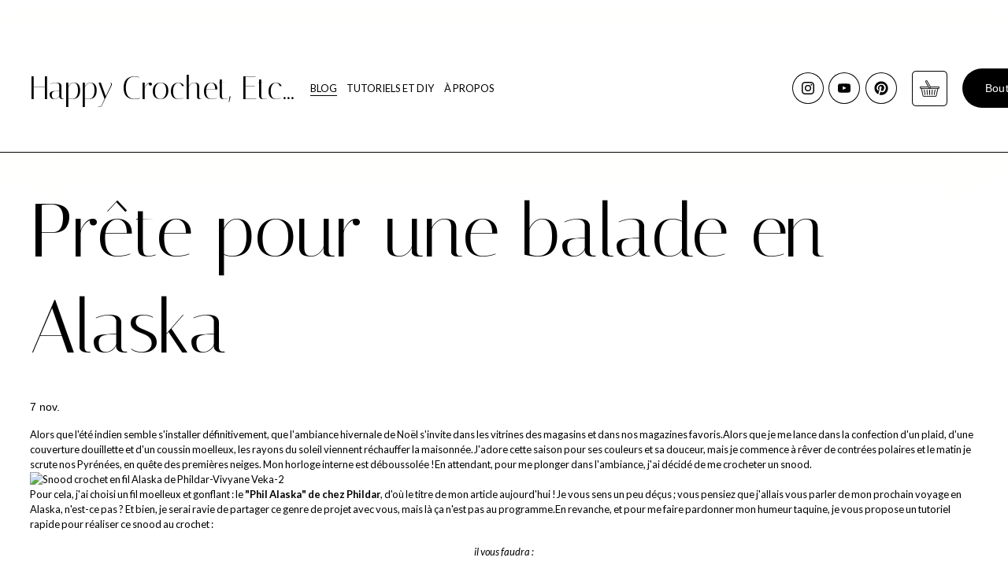

--- FILE ---
content_type: text/html;charset=utf-8
request_url: https://www.happycrochetetc.fr/prete-pour-une-balade-en-alaska/
body_size: 31340
content:
<!doctype html>
<html xmlns:og="http://opengraphprotocol.org/schema/" xmlns:fb="http://www.facebook.com/2008/fbml" lang="fr-FR"  >
  <head>
    <meta http-equiv="X-UA-Compatible" content="IE=edge,chrome=1">
    <meta name="viewport" content="width=device-width, initial-scale=1">
    <!-- This is Squarespace. --><!-- hibiscus-cowbell-dczz -->
<base href="">
<meta charset="utf-8" />
<title>Prête pour une balade en Alaska &mdash; Happy Crochet, Etc...</title>
<meta http-equiv="Accept-CH" content="Sec-CH-UA-Platform-Version, Sec-CH-UA-Model" /><link rel="icon" type="image/x-icon" href="https://images.squarespace-cdn.com/content/v1/65a913de06132d255d425468/f6c6cb2d-dd5c-4317-911f-8426701079df/favicon.ico?format=100w"/>
<link rel="canonical" href="https://www.happycrochetetc.fr/happy-crochet-etc/prete-pour-une-balade-en-alaska"/>
<meta property="og:site_name" content="Happy Crochet, Etc..."/>
<meta property="og:title" content="Prête pour une balade en Alaska &mdash; Happy Crochet, Etc..."/>
<meta property="og:url" content="https://www.happycrochetetc.fr/happy-crochet-etc/prete-pour-une-balade-en-alaska"/>
<meta property="og:type" content="article"/>
<meta property="og:description" content="Alors que l'été indien semble s'installer définitivement, que l'ambiance hivernale de Noël s'invite dans les vitrines des magasins et dans nos magazines favoris.Alors que je me lance dans la confection d'un plaid, d'une couverture douillette et d'un coussin moelleux, les rayons du soleil viennent ré"/>
<meta property="og:image" content="http://static1.squarespace.com/static/65a913de06132d255d425468/t/65a9898b2801391b2d566666/1705609611542/Avatar+Happy++Crochet+Etc+-+blog+-+citron.png?format=1500w"/>
<meta property="og:image:width" content="1180"/>
<meta property="og:image:height" content="1180"/>
<meta itemprop="name" content="Prête pour une balade en Alaska — Happy Crochet, Etc..."/>
<meta itemprop="url" content="https://www.happycrochetetc.fr/happy-crochet-etc/prete-pour-une-balade-en-alaska"/>
<meta itemprop="description" content="Alors que l'été indien semble s'installer définitivement, que l'ambiance hivernale de Noël s'invite dans les vitrines des magasins et dans nos magazines favoris.Alors que je me lance dans la confection d'un plaid, d'une couverture douillette et d'un coussin moelleux, les rayons du soleil viennent ré"/>
<meta itemprop="thumbnailUrl" content="http://static1.squarespace.com/static/65a913de06132d255d425468/t/65a9898b2801391b2d566666/1705609611542/Avatar+Happy++Crochet+Etc+-+blog+-+citron.png?format=1500w"/>
<link rel="image_src" href="http://static1.squarespace.com/static/65a913de06132d255d425468/t/65a9898b2801391b2d566666/1705609611542/Avatar+Happy++Crochet+Etc+-+blog+-+citron.png?format=1500w" />
<meta itemprop="image" content="http://static1.squarespace.com/static/65a913de06132d255d425468/t/65a9898b2801391b2d566666/1705609611542/Avatar+Happy++Crochet+Etc+-+blog+-+citron.png?format=1500w"/>
<meta itemprop="datePublished" content="2015-11-07T20:17:34+0100"/>
<meta itemprop="dateModified" content="2015-11-07T20:17:34+0100"/>
<meta itemprop="headline" content="Prête pour une balade en Alaska"/>
<meta itemprop="publisher" content="Happy Crochet, Etc..."/>
<meta name="twitter:title" content="Prête pour une balade en Alaska — Happy Crochet, Etc..."/>
<meta name="twitter:image" content="http://static1.squarespace.com/static/65a913de06132d255d425468/t/65a9898b2801391b2d566666/1705609611542/Avatar+Happy++Crochet+Etc+-+blog+-+citron.png?format=1500w"/>
<meta name="twitter:url" content="https://www.happycrochetetc.fr/happy-crochet-etc/prete-pour-une-balade-en-alaska"/>
<meta name="twitter:card" content="summary"/>
<meta name="twitter:description" content="Alors que l'été indien semble s'installer définitivement, que l'ambiance hivernale de Noël s'invite dans les vitrines des magasins et dans nos magazines favoris.Alors que je me lance dans la confection d'un plaid, d'une couverture douillette et d'un coussin moelleux, les rayons du soleil viennent ré"/>
<meta name="description" content="" />
<link rel="preconnect" href="https://images.squarespace-cdn.com">
<link rel="preconnect" href="https://use.typekit.net" crossorigin>
<link rel="preconnect" href="https://p.typekit.net" crossorigin>
<script type="text/javascript" src="//use.typekit.net/ik/[base64].js" async fetchpriority="high" onload="try{Typekit.load();}catch(e){} document.documentElement.classList.remove('wf-loading');"></script>
<script>document.documentElement.classList.add('wf-loading')</script>
<style>@keyframes fonts-loading { 0%, 99% { color: transparent; } } html.wf-loading * { animation: fonts-loading 3s; }</style>
<link rel="preconnect" href="https://fonts.gstatic.com" crossorigin>
<link rel="stylesheet" href="https://fonts.googleapis.com/css2?family=Lato:ital,wght@0,400;0,700;1,400;1,700&family=Italiana:ital,wght@0,400"><script type="text/javascript" crossorigin="anonymous" defer="true" nomodule="nomodule" src="//assets.squarespace.com/@sqs/polyfiller/1.6/legacy.js"></script>
<script type="text/javascript" crossorigin="anonymous" defer="true" src="//assets.squarespace.com/@sqs/polyfiller/1.6/modern.js"></script>
<script type="text/javascript">SQUARESPACE_ROLLUPS = {};</script>
<script>(function(rollups, name) { if (!rollups[name]) { rollups[name] = {}; } rollups[name].js = ["//assets.squarespace.com/universal/scripts-compressed/extract-css-runtime-7a378d28c8dcb41e-min.fr-FR.js"]; })(SQUARESPACE_ROLLUPS, 'squarespace-extract_css_runtime');</script>
<script crossorigin="anonymous" src="//assets.squarespace.com/universal/scripts-compressed/extract-css-runtime-7a378d28c8dcb41e-min.fr-FR.js" defer ></script><script>(function(rollups, name) { if (!rollups[name]) { rollups[name] = {}; } rollups[name].js = ["//assets.squarespace.com/universal/scripts-compressed/extract-css-moment-js-vendor-e86efab83c4196fe-min.fr-FR.js"]; })(SQUARESPACE_ROLLUPS, 'squarespace-extract_css_moment_js_vendor');</script>
<script crossorigin="anonymous" src="//assets.squarespace.com/universal/scripts-compressed/extract-css-moment-js-vendor-e86efab83c4196fe-min.fr-FR.js" defer ></script><script>(function(rollups, name) { if (!rollups[name]) { rollups[name] = {}; } rollups[name].js = ["//assets.squarespace.com/universal/scripts-compressed/cldr-resource-pack-0d9bc64df9a48ae3-min.fr-FR.js"]; })(SQUARESPACE_ROLLUPS, 'squarespace-cldr_resource_pack');</script>
<script crossorigin="anonymous" src="//assets.squarespace.com/universal/scripts-compressed/cldr-resource-pack-0d9bc64df9a48ae3-min.fr-FR.js" defer ></script><script>(function(rollups, name) { if (!rollups[name]) { rollups[name] = {}; } rollups[name].js = ["//assets.squarespace.com/universal/scripts-compressed/common-vendors-stable-82746be503f27cc5-min.fr-FR.js"]; })(SQUARESPACE_ROLLUPS, 'squarespace-common_vendors_stable');</script>
<script crossorigin="anonymous" src="//assets.squarespace.com/universal/scripts-compressed/common-vendors-stable-82746be503f27cc5-min.fr-FR.js" defer ></script><script>(function(rollups, name) { if (!rollups[name]) { rollups[name] = {}; } rollups[name].js = ["//assets.squarespace.com/universal/scripts-compressed/common-vendors-6f6baca3f0d46104-min.fr-FR.js"]; })(SQUARESPACE_ROLLUPS, 'squarespace-common_vendors');</script>
<script crossorigin="anonymous" src="//assets.squarespace.com/universal/scripts-compressed/common-vendors-6f6baca3f0d46104-min.fr-FR.js" defer ></script><script>(function(rollups, name) { if (!rollups[name]) { rollups[name] = {}; } rollups[name].js = ["//assets.squarespace.com/universal/scripts-compressed/common-24af8f7f7081a05d-min.fr-FR.js"]; })(SQUARESPACE_ROLLUPS, 'squarespace-common');</script>
<script crossorigin="anonymous" src="//assets.squarespace.com/universal/scripts-compressed/common-24af8f7f7081a05d-min.fr-FR.js" defer ></script><script>(function(rollups, name) { if (!rollups[name]) { rollups[name] = {}; } rollups[name].js = ["//assets.squarespace.com/universal/scripts-compressed/commerce-dad65aea26652116-min.fr-FR.js"]; })(SQUARESPACE_ROLLUPS, 'squarespace-commerce');</script>
<script crossorigin="anonymous" src="//assets.squarespace.com/universal/scripts-compressed/commerce-dad65aea26652116-min.fr-FR.js" defer ></script><script>(function(rollups, name) { if (!rollups[name]) { rollups[name] = {}; } rollups[name].css = ["//assets.squarespace.com/universal/styles-compressed/commerce-b16e90b1fba4d359-min.fr-FR.css"]; })(SQUARESPACE_ROLLUPS, 'squarespace-commerce');</script>
<link rel="stylesheet" type="text/css" href="//assets.squarespace.com/universal/styles-compressed/commerce-b16e90b1fba4d359-min.fr-FR.css"><script>(function(rollups, name) { if (!rollups[name]) { rollups[name] = {}; } rollups[name].js = ["//assets.squarespace.com/universal/scripts-compressed/user-account-core-ddc769fe59f65376-min.fr-FR.js"]; })(SQUARESPACE_ROLLUPS, 'squarespace-user_account_core');</script>
<script crossorigin="anonymous" src="//assets.squarespace.com/universal/scripts-compressed/user-account-core-ddc769fe59f65376-min.fr-FR.js" defer ></script><script>(function(rollups, name) { if (!rollups[name]) { rollups[name] = {}; } rollups[name].css = ["//assets.squarespace.com/universal/styles-compressed/user-account-core-70c8115da1e1c15c-min.fr-FR.css"]; })(SQUARESPACE_ROLLUPS, 'squarespace-user_account_core');</script>
<link rel="stylesheet" type="text/css" href="//assets.squarespace.com/universal/styles-compressed/user-account-core-70c8115da1e1c15c-min.fr-FR.css"><script>(function(rollups, name) { if (!rollups[name]) { rollups[name] = {}; } rollups[name].js = ["//assets.squarespace.com/universal/scripts-compressed/performance-00ddf58275388481-min.fr-FR.js"]; })(SQUARESPACE_ROLLUPS, 'squarespace-performance');</script>
<script crossorigin="anonymous" src="//assets.squarespace.com/universal/scripts-compressed/performance-00ddf58275388481-min.fr-FR.js" defer ></script><script data-name="static-context">Static = window.Static || {}; Static.SQUARESPACE_CONTEXT = {"betaFeatureFlags":["scripts_defer","section-sdk-plp-list-view-atc-button-enabled","member_areas_feature","contacts_and_campaigns_redesign","campaigns_merch_state","new_stacked_index","campaigns_new_image_layout_picker","marketing_automations","campaigns_discount_section_in_automations","commerce-product-forms-rendering","campaigns_import_discounts","campaigns_discount_section_in_blasts","modernized-pdp-m2-enabled","campaigns_thumbnail_layout","nested_categories","marketing_landing_page","i18n_beta_website_locales","enable_form_submission_trigger","override_block_styles","supports_versioned_template_assets"],"facebookAppId":"314192535267336","facebookApiVersion":"v6.0","rollups":{"squarespace-announcement-bar":{"js":"//assets.squarespace.com/universal/scripts-compressed/announcement-bar-0108a1b9282c37d2-min.fr-FR.js"},"squarespace-audio-player":{"css":"//assets.squarespace.com/universal/styles-compressed/audio-player-b05f5197a871c566-min.fr-FR.css","js":"//assets.squarespace.com/universal/scripts-compressed/audio-player-eb0fc2c50eaf646e-min.fr-FR.js"},"squarespace-blog-collection-list":{"css":"//assets.squarespace.com/universal/styles-compressed/blog-collection-list-b4046463b72f34e2-min.fr-FR.css","js":"//assets.squarespace.com/universal/scripts-compressed/blog-collection-list-bcd4a24155063b59-min.fr-FR.js"},"squarespace-calendar-block-renderer":{"css":"//assets.squarespace.com/universal/styles-compressed/calendar-block-renderer-b72d08ba4421f5a0-min.fr-FR.css","js":"//assets.squarespace.com/universal/scripts-compressed/calendar-block-renderer-c47d5dabd7d5dcc5-min.fr-FR.js"},"squarespace-chartjs-helpers":{"css":"//assets.squarespace.com/universal/styles-compressed/chartjs-helpers-96b256171ee039c1-min.fr-FR.css","js":"//assets.squarespace.com/universal/scripts-compressed/chartjs-helpers-fd9607c461eba398-min.fr-FR.js"},"squarespace-comments":{"css":"//assets.squarespace.com/universal/styles-compressed/comments-621cedd89299c26d-min.fr-FR.css","js":"//assets.squarespace.com/universal/scripts-compressed/comments-c5a59fe5071ea9de-min.fr-FR.js"},"squarespace-custom-css-popup":{"css":"//assets.squarespace.com/universal/styles-compressed/custom-css-popup-2521e9fac704ef13-min.fr-FR.css","js":"//assets.squarespace.com/universal/scripts-compressed/custom-css-popup-2b42ed0d49a37689-min.fr-FR.js"},"squarespace-dialog":{"css":"//assets.squarespace.com/universal/styles-compressed/dialog-f9093f2d526b94df-min.fr-FR.css","js":"//assets.squarespace.com/universal/scripts-compressed/dialog-69b338c8086d5363-min.fr-FR.js"},"squarespace-events-collection":{"css":"//assets.squarespace.com/universal/styles-compressed/events-collection-b72d08ba4421f5a0-min.fr-FR.css","js":"//assets.squarespace.com/universal/scripts-compressed/events-collection-933b310887035e31-min.fr-FR.js"},"squarespace-form-rendering-utils":{"js":"//assets.squarespace.com/universal/scripts-compressed/form-rendering-utils-2de7b209c85743a4-min.fr-FR.js"},"squarespace-forms":{"css":"//assets.squarespace.com/universal/styles-compressed/forms-0afd3c6ac30bbab1-min.fr-FR.css","js":"//assets.squarespace.com/universal/scripts-compressed/forms-022f298033621866-min.fr-FR.js"},"squarespace-gallery-collection-list":{"css":"//assets.squarespace.com/universal/styles-compressed/gallery-collection-list-b4046463b72f34e2-min.fr-FR.css","js":"//assets.squarespace.com/universal/scripts-compressed/gallery-collection-list-60e5fe45fd3ba80a-min.fr-FR.js"},"squarespace-image-zoom":{"css":"//assets.squarespace.com/universal/styles-compressed/image-zoom-b4046463b72f34e2-min.fr-FR.css","js":"//assets.squarespace.com/universal/scripts-compressed/image-zoom-059860933490d017-min.fr-FR.js"},"squarespace-pinterest":{"css":"//assets.squarespace.com/universal/styles-compressed/pinterest-b4046463b72f34e2-min.fr-FR.css","js":"//assets.squarespace.com/universal/scripts-compressed/pinterest-078def3b52cbfc70-min.fr-FR.js"},"squarespace-popup-overlay":{"css":"//assets.squarespace.com/universal/styles-compressed/popup-overlay-b742b752f5880972-min.fr-FR.css","js":"//assets.squarespace.com/universal/scripts-compressed/popup-overlay-984f269479a53eb0-min.fr-FR.js"},"squarespace-product-quick-view":{"css":"//assets.squarespace.com/universal/styles-compressed/product-quick-view-9548705e5cf7ee87-min.fr-FR.css","js":"//assets.squarespace.com/universal/scripts-compressed/product-quick-view-4456b3f532b7a898-min.fr-FR.js"},"squarespace-products-collection-item-v2":{"css":"//assets.squarespace.com/universal/styles-compressed/products-collection-item-v2-b4046463b72f34e2-min.fr-FR.css","js":"//assets.squarespace.com/universal/scripts-compressed/products-collection-item-v2-3f4d1c481a27017a-min.fr-FR.js"},"squarespace-products-collection-list-v2":{"css":"//assets.squarespace.com/universal/styles-compressed/products-collection-list-v2-b4046463b72f34e2-min.fr-FR.css","js":"//assets.squarespace.com/universal/scripts-compressed/products-collection-list-v2-88be29622172315e-min.fr-FR.js"},"squarespace-search-page":{"css":"//assets.squarespace.com/universal/styles-compressed/search-page-90a67fc09b9b32c6-min.fr-FR.css","js":"//assets.squarespace.com/universal/scripts-compressed/search-page-dacd257e57058612-min.fr-FR.js"},"squarespace-search-preview":{"js":"//assets.squarespace.com/universal/scripts-compressed/search-preview-3d8d553558462a2c-min.fr-FR.js"},"squarespace-simple-liking":{"css":"//assets.squarespace.com/universal/styles-compressed/simple-liking-701bf8bbc05ec6aa-min.fr-FR.css","js":"//assets.squarespace.com/universal/scripts-compressed/simple-liking-28e4f3bd41740dc1-min.fr-FR.js"},"squarespace-social-buttons":{"css":"//assets.squarespace.com/universal/styles-compressed/social-buttons-95032e5fa98e47a5-min.fr-FR.css","js":"//assets.squarespace.com/universal/scripts-compressed/social-buttons-5e435b61addd6c44-min.fr-FR.js"},"squarespace-tourdates":{"css":"//assets.squarespace.com/universal/styles-compressed/tourdates-b4046463b72f34e2-min.fr-FR.css","js":"//assets.squarespace.com/universal/scripts-compressed/tourdates-b9cb6384f11e8c66-min.fr-FR.js"},"squarespace-website-overlays-manager":{"css":"//assets.squarespace.com/universal/styles-compressed/website-overlays-manager-07ea5a4e004e6710-min.fr-FR.css","js":"//assets.squarespace.com/universal/scripts-compressed/website-overlays-manager-ad3ce663eca74dc8-min.fr-FR.js"}},"pageType":50,"website":{"id":"65a913de06132d255d425468","identifier":"hibiscus-cowbell-dczz","websiteType":1,"contentModifiedOn":1736788999778,"cloneable":false,"hasBeenCloneable":false,"siteStatus":{},"language":"fr-FR","translationLocale":"fr-FR","formattingLocale":"fr-FR","timeZone":"Europe/Paris","machineTimeZoneOffset":3600000,"timeZoneOffset":3600000,"timeZoneAbbr":"CET","siteTitle":"Happy Crochet, Etc...","fullSiteTitle":"Pr\u00EAte pour une balade en Alaska \u2014 Happy Crochet, Etc...","socialLogoImageId":"65a9898b2801391b2d566666","shareButtonOptions":{"7":true,"6":true,"1":true,"2":true,"8":true,"4":true,"3":true},"socialLogoImageUrl":"//images.squarespace-cdn.com/content/v1/65a913de06132d255d425468/1705609069770-MAP3PCA5W8MKDW79MNV2/Avatar+Happy++Crochet+Etc+-+blog+-+citron.png","authenticUrl":"https://www.happycrochetetc.fr","internalUrl":"https://hibiscus-cowbell-dczz.squarespace.com","baseUrl":"https://www.happycrochetetc.fr","primaryDomain":"www.happycrochetetc.fr","sslSetting":3,"isHstsEnabled":true,"socialAccounts":[{"serviceId":64,"screenname":"Instagram","addedOn":1705597157452,"profileUrl":"https://www.instagram.com/happycrochetetc/","iconEnabled":true,"serviceName":"instagram-unauth"},{"serviceId":69,"screenname":"YouTube","addedOn":1705597448370,"profileUrl":"https://www.youtube.com/channel/UCwishLIz-dmAIGbfCRvPmig/videos","iconEnabled":true,"serviceName":"youtube-unauth"},{"serviceId":61,"screenname":"Pinterest","addedOn":1705597758386,"profileUrl":"https://www.pinterest.fr/happycrochetetc/","iconEnabled":true,"serviceName":"pinterest-unauth"}],"typekitId":"","statsMigrated":false,"imageMetadataProcessingEnabled":false,"screenshotId":"20c826b4f3adba1ea172f3a232d81cdff4664d7324a144fd51445934d7f25366","captchaSettings":{"enabledForDonations":false},"showOwnerLogin":false},"websiteSettings":{"id":"65a913df06132d255d42546c","websiteId":"65a913de06132d255d425468","subjects":[],"country":"FR","state":"NAQ","simpleLikingEnabled":true,"mobileInfoBarSettings":{"isContactEmailEnabled":false,"isContactPhoneNumberEnabled":false,"isLocationEnabled":false,"isBusinessHoursEnabled":false},"announcementBarSettings":{"style":2,"text":"<p class=\"\" style=\"white-space:pre-wrap;\"><strong>\u00AB&nbsp;HAPPY CROCHET ETC&nbsp;\u00BB SE REFAIT UNE BEAUT\u00C9 : LE NOUVEAU SITE SERA BIENT\u00D4T PR\u00CAT !</strong></p><p class=\"\" style=\"white-space:pre-wrap;\"><strong><em>\u00AB&nbsp;HAPPY CROCHET ETC&nbsp;\u00BB IS GETTING A  RELOOKING : THE NEW WEBSITE WILL SOON BE READY  !</em></strong></p>"},"popupOverlaySettings":{"style":2,"showOnScroll":false,"scrollPercentage":25,"showOnTimer":true,"timerDelay":5000,"showUntilSignup":false,"displayFrequency":1,"enableMobile":true,"enabledPages":[],"showOnAllPages":true,"version":1},"commentLikesAllowed":true,"commentAnonAllowed":true,"commentThreaded":true,"commentApprovalRequired":true,"commentAvatarsOn":true,"commentSortType":2,"commentFlagThreshold":1,"commentFlagsAllowed":true,"commentEnableByDefault":true,"commentDisableAfterDaysDefault":0,"disqusShortname":"","commentsEnabled":true,"storeSettings":{"returnPolicy":null,"termsOfService":null,"privacyPolicy":null,"expressCheckout":false,"continueShoppingLinkUrl":"boutique","useLightCart":true,"showNoteField":false,"shippingCountryDefaultValue":"FR","billToShippingDefaultValue":false,"showShippingPhoneNumber":false,"isShippingPhoneRequired":false,"showBillingPhoneNumber":true,"isBillingPhoneRequired":false,"currenciesSupported":["USD","CAD","GBP","AUD","EUR","CHF","NOK","SEK","DKK","NZD","SGD","MXN","HKD","CZK","ILS","MYR","RUB","PHP","PLN","THB","BRL","ARS","COP","IDR","INR","JPY","ZAR"],"defaultCurrency":"USD","selectedCurrency":"EUR","measurementStandard":1,"showCustomCheckoutForm":false,"checkoutPageMarketingOptInEnabled":true,"enableMailingListOptInByDefault":false,"sameAsRetailLocation":false,"merchandisingSettings":{"scarcityEnabledOnProductItems":false,"scarcityEnabledOnProductBlocks":false,"scarcityMessageType":"DEFAULT_SCARCITY_MESSAGE","scarcityThreshold":10,"multipleQuantityAllowedForServices":false,"restockNotificationsEnabled":false,"restockNotificationsSuccessText":"","restockNotificationsMailingListSignUpEnabled":false,"relatedProductsEnabled":false,"relatedProductsOrdering":"random","customSoldOutText":"\u00C9puis\u00E9 / Sold out","soldOutVariantsDropdownDisabled":false,"productComposerOptedIn":false,"productComposerABTestOptedOut":false,"productReviewsEnabled":false,"displayNativeProductReviewsEnabled":false,"displayImportedProductReviewsEnabled":false,"productReviewsDisplayScope":"ALL_REVIEWS","productReviewsMerchantEmailEnabled":false,"hasOptedToCollectNativeReviews":false},"minimumOrderSubtotalEnabled":false,"minimumOrderSubtotal":{"currency":"EUR","value":"0.00"},"addToCartConfirmationType":2,"isLive":true,"multipleQuantityAllowedForServices":false},"useEscapeKeyToLogin":false,"ssBadgeType":1,"ssBadgePosition":4,"ssBadgeVisibility":1,"ssBadgeDevices":1,"pinterestOverlayOptions":{"mode":"enabled_for_blogs","size":"large","shape":"round","color":"white"},"userAccountsSettings":{"loginAllowed":true,"signupAllowed":true}},"cookieSettings":{"isCookieBannerEnabled":true,"isRestrictiveCookiePolicyEnabled":false,"cookieBannerText":"En utilisant ce site, vous acceptez notre utilisation des cookies. Nous utilisons des cookies pour vous fournir une exp\u00E9rience am\u00E9lior\u00E9e et pour optimiser le bon fonctionnement de notre site web.","cookieBannerTheme":"LIGHT","cookieBannerThemeName":"white","cookieBannerVariant":"POPUP","cookieBannerPosition":"BOTTOM_LEFT","cookieBannerCtaVariant":"BUTTON","cookieBannerCtaText":"Accepter","cookieBannerAcceptType":"OPT_IN","cookieBannerOptOutCtaText":"Refuser","cookieBannerHasOptOut":false,"cookieBannerHasManageCookies":false,"cookieBannerSavedPreferencesLayout":"PILL"},"websiteCloneable":false,"collection":{"title":"BLOG","id":"65aa4f85e477c92ceb8cf17e","fullUrl":"/","publicCommentCount":6028,"type":1,"permissionType":1},"item":{"title":"Pr\u00EAte pour une balade en Alaska","id":"65aa52fde477c92ceb8d74e2","fullUrl":"/happy-crochet-etc/prete-pour-une-balade-en-alaska","publicCommentCount":11,"commentState":1,"recordType":1},"subscribed":false,"appDomain":"squarespace.com","templateTweakable":true,"tweakJSON":{"form-use-theme-colors":"true","header-logo-height":"20px","header-mobile-logo-max-height":"30px","header-vert-padding":"4.4vw","header-width":"Full","maxPageWidth":"1445px","mobile-header-vert-padding":"6vw","pagePadding":"3vw","tweak-blog-alternating-side-by-side-image-aspect-ratio":"1:1 Square","tweak-blog-alternating-side-by-side-image-spacing":"6%","tweak-blog-alternating-side-by-side-meta-spacing":"20px","tweak-blog-alternating-side-by-side-primary-meta":"Categories","tweak-blog-alternating-side-by-side-read-more-spacing":"20px","tweak-blog-alternating-side-by-side-secondary-meta":"Date","tweak-blog-basic-grid-columns":"2","tweak-blog-basic-grid-image-aspect-ratio":"3:2 Standard","tweak-blog-basic-grid-image-spacing":"16px","tweak-blog-basic-grid-meta-spacing":"15px","tweak-blog-basic-grid-primary-meta":"Date","tweak-blog-basic-grid-read-more-spacing":"16px","tweak-blog-basic-grid-secondary-meta":"Categories","tweak-blog-item-custom-width":"62","tweak-blog-item-show-author-profile":"false","tweak-blog-item-width":"Wide","tweak-blog-masonry-columns":"2","tweak-blog-masonry-horizontal-spacing":"30px","tweak-blog-masonry-image-spacing":"20px","tweak-blog-masonry-meta-spacing":"10px","tweak-blog-masonry-primary-meta":"None","tweak-blog-masonry-read-more-spacing":"6px","tweak-blog-masonry-secondary-meta":"Date","tweak-blog-masonry-vertical-spacing":"55px","tweak-blog-side-by-side-image-aspect-ratio":"1:1 Square","tweak-blog-side-by-side-image-spacing":"6%","tweak-blog-side-by-side-meta-spacing":"20px","tweak-blog-side-by-side-primary-meta":"Categories","tweak-blog-side-by-side-read-more-spacing":"20px","tweak-blog-side-by-side-secondary-meta":"Date","tweak-blog-single-column-image-spacing":"50px","tweak-blog-single-column-meta-spacing":"0px","tweak-blog-single-column-primary-meta":"Date","tweak-blog-single-column-read-more-spacing":"0px","tweak-blog-single-column-secondary-meta":"Categories","tweak-events-stacked-show-thumbnails":"true","tweak-events-stacked-thumbnail-size":"3:2 Standard","tweak-fixed-header":"true","tweak-fixed-header-style":"Scroll Back","tweak-global-animations-animation-curve":"ease","tweak-global-animations-animation-delay":"0.6s","tweak-global-animations-animation-duration":"1.20s","tweak-global-animations-animation-style":"fade","tweak-global-animations-animation-type":"scale","tweak-global-animations-complexity-level":"detailed","tweak-global-animations-enabled":"true","tweak-portfolio-grid-basic-custom-height":"50","tweak-portfolio-grid-overlay-custom-height":"50","tweak-portfolio-hover-follow-acceleration":"10%","tweak-portfolio-hover-follow-animation-duration":"Fast","tweak-portfolio-hover-follow-animation-type":"Fade","tweak-portfolio-hover-follow-delimiter":"Bullet","tweak-portfolio-hover-follow-front":"false","tweak-portfolio-hover-follow-layout":"Inline","tweak-portfolio-hover-follow-size":"50","tweak-portfolio-hover-follow-text-spacing-x":"1.5","tweak-portfolio-hover-follow-text-spacing-y":"1.5","tweak-portfolio-hover-static-animation-duration":"Fast","tweak-portfolio-hover-static-animation-type":"Fade","tweak-portfolio-hover-static-delimiter":"Hyphen","tweak-portfolio-hover-static-front":"true","tweak-portfolio-hover-static-layout":"Inline","tweak-portfolio-hover-static-size":"50","tweak-portfolio-hover-static-text-spacing-x":"1.5","tweak-portfolio-hover-static-text-spacing-y":"1.5","tweak-portfolio-index-background-animation-duration":"Medium","tweak-portfolio-index-background-animation-type":"Fade","tweak-portfolio-index-background-custom-height":"50","tweak-portfolio-index-background-delimiter":"None","tweak-portfolio-index-background-height":"Large","tweak-portfolio-index-background-horizontal-alignment":"Center","tweak-portfolio-index-background-link-format":"Stacked","tweak-portfolio-index-background-persist":"false","tweak-portfolio-index-background-vertical-alignment":"Middle","tweak-portfolio-index-background-width":"Full","tweak-product-basic-item-click-action":"None","tweak-product-basic-item-gallery-aspect-ratio":"3:4 Three-Four (Vertical)","tweak-product-basic-item-gallery-design":"Slideshow","tweak-product-basic-item-gallery-width":"50%","tweak-product-basic-item-hover-action":"None","tweak-product-basic-item-image-spacing":"2vw","tweak-product-basic-item-image-zoom-factor":"2","tweak-product-basic-item-product-variant-display":"Dropdown","tweak-product-basic-item-thumbnail-placement":"Side","tweak-product-basic-item-variant-picker-layout":"Dropdowns","tweak-products-add-to-cart-button":"true","tweak-products-columns":"4","tweak-products-gutter-column":"1vw","tweak-products-gutter-row":"2vw","tweak-products-header-text-alignment":"Left","tweak-products-image-aspect-ratio":"1:1 Square","tweak-products-image-text-spacing":"0.5vw","tweak-products-mobile-columns":"1","tweak-products-text-alignment":"Middle","tweak-products-width":"Full","tweak-transparent-header":"true"},"templateId":"5c5a519771c10ba3470d8101","templateVersion":"7.1","pageFeatures":[1,2,4],"gmRenderKey":"QUl6YVN5Q0JUUk9xNkx1dkZfSUUxcjQ2LVQ0QWVUU1YtMGQ3bXk4","templateScriptsRootUrl":"https://static1.squarespace.com/static/vta/5c5a519771c10ba3470d8101/scripts/","impersonatedSession":false,"tzData":{"zones":[[60,"EU","CE%sT",null]],"rules":{"EU":[[1981,"max",null,"Mar","lastSun","1:00u","1:00","S"],[1996,"max",null,"Oct","lastSun","1:00u","0",null]]}},"showAnnouncementBar":true,"recaptchaEnterpriseContext":{"recaptchaEnterpriseSiteKey":"6LdDFQwjAAAAAPigEvvPgEVbb7QBm-TkVJdDTlAv"},"i18nContext":{"timeZoneData":{"id":"Europe/Paris","name":"heure d\u2019Europe centrale"}},"env":"PRODUCTION","visitorFormContext":{"formFieldFormats":{"initialPhoneFormat":{"id":0,"type":"PHONE_NUMBER","country":"FR","labelLocale":"fr-FR","fields":[{"type":"FIELD","label":"1","identifier":"1","length":1,"required":false,"metadata":{}},{"type":"SEPARATOR","label":" ","identifier":"Space","length":0,"required":false,"metadata":{}},{"type":"FIELD","label":"2","identifier":"2","length":2,"required":false,"metadata":{}},{"type":"SEPARATOR","label":" ","identifier":"Space","length":0,"required":false,"metadata":{}},{"type":"FIELD","label":"3","identifier":"3","length":2,"required":false,"metadata":{}},{"type":"SEPARATOR","label":" ","identifier":"Space","length":0,"required":false,"metadata":{}},{"type":"FIELD","label":"4","identifier":"4","length":2,"required":false,"metadata":{}},{"type":"SEPARATOR","label":" ","identifier":"Space","length":0,"required":false,"metadata":{}},{"type":"FIELD","label":"5","identifier":"5","length":13,"required":false,"metadata":{}}]},"initialNameOrder":"GIVEN_FIRST","initialAddressFormat":{"id":0,"type":"ADDRESS","country":"FR","labelLocale":"fr","fields":[{"type":"FIELD","label":"Adresse ligne\u00A01","identifier":"Line1","length":0,"required":true,"metadata":{"autocomplete":"address-line1"}},{"type":"SEPARATOR","label":"\n","identifier":"Newline","length":0,"required":false,"metadata":{}},{"type":"FIELD","label":"Adresse ligne\u00A02","identifier":"Line2","length":0,"required":false,"metadata":{"autocomplete":"address-line2"}},{"type":"SEPARATOR","label":"\n","identifier":"Newline","length":0,"required":false,"metadata":{}},{"type":"FIELD","label":"Code postal","identifier":"Zip","length":0,"required":true,"metadata":{"autocomplete":"postal-code"}},{"type":"SEPARATOR","label":" ","identifier":"Space","length":0,"required":false,"metadata":{}},{"type":"FIELD","label":"Ville","identifier":"City","length":0,"required":true,"metadata":{"autocomplete":"address-level1"}}]},"countries":[{"name":"Afghanistan","code":"AF","phoneCode":"+93"},{"name":"Afrique du Sud","code":"ZA","phoneCode":"+27"},{"name":"Albanie","code":"AL","phoneCode":"+355"},{"name":"Alg\u00E9rie","code":"DZ","phoneCode":"+213"},{"name":"Allemagne","code":"DE","phoneCode":"+49"},{"name":"Andorre","code":"AD","phoneCode":"+376"},{"name":"Angola","code":"AO","phoneCode":"+244"},{"name":"Anguilla","code":"AI","phoneCode":"+1"},{"name":"Antigua-et-Barbuda","code":"AG","phoneCode":"+1"},{"name":"Arabie saoudite","code":"SA","phoneCode":"+966"},{"name":"Argentine","code":"AR","phoneCode":"+54"},{"name":"Arm\u00E9nie","code":"AM","phoneCode":"+374"},{"name":"Aruba","code":"AW","phoneCode":"+297"},{"name":"Australie","code":"AU","phoneCode":"+61"},{"name":"Autriche","code":"AT","phoneCode":"+43"},{"name":"Azerba\u00EFdjan","code":"AZ","phoneCode":"+994"},{"name":"Bahamas","code":"BS","phoneCode":"+1"},{"name":"Bahre\u00EFn","code":"BH","phoneCode":"+973"},{"name":"Bangladesh","code":"BD","phoneCode":"+880"},{"name":"Barbade","code":"BB","phoneCode":"+1"},{"name":"Belgique","code":"BE","phoneCode":"+32"},{"name":"Belize","code":"BZ","phoneCode":"+501"},{"name":"B\u00E9nin","code":"BJ","phoneCode":"+229"},{"name":"Bermudes","code":"BM","phoneCode":"+1"},{"name":"Bhoutan","code":"BT","phoneCode":"+975"},{"name":"Bi\u00E9lorussie","code":"BY","phoneCode":"+375"},{"name":"Bolivie","code":"BO","phoneCode":"+591"},{"name":"Bosnie-Herz\u00E9govine","code":"BA","phoneCode":"+387"},{"name":"Botswana","code":"BW","phoneCode":"+267"},{"name":"Br\u00E9sil","code":"BR","phoneCode":"+55"},{"name":"Brunei","code":"BN","phoneCode":"+673"},{"name":"Bulgarie","code":"BG","phoneCode":"+359"},{"name":"Burkina Faso","code":"BF","phoneCode":"+226"},{"name":"Burundi","code":"BI","phoneCode":"+257"},{"name":"Cambodge","code":"KH","phoneCode":"+855"},{"name":"Cameroun","code":"CM","phoneCode":"+237"},{"name":"Canada","code":"CA","phoneCode":"+1"},{"name":"Cap-Vert","code":"CV","phoneCode":"+238"},{"name":"Chili","code":"CL","phoneCode":"+56"},{"name":"Chine","code":"CN","phoneCode":"+86"},{"name":"Chypre","code":"CY","phoneCode":"+357"},{"name":"Colombie","code":"CO","phoneCode":"+57"},{"name":"Comores","code":"KM","phoneCode":"+269"},{"name":"Congo-Brazzaville","code":"CG","phoneCode":"+242"},{"name":"Congo-Kinshasa","code":"CD","phoneCode":"+243"},{"name":"Cor\u00E9e du Nord","code":"KP","phoneCode":"+850"},{"name":"Cor\u00E9e du Sud","code":"KR","phoneCode":"+82"},{"name":"Costa Rica","code":"CR","phoneCode":"+506"},{"name":"C\u00F4te d\u2019Ivoire","code":"CI","phoneCode":"+225"},{"name":"Croatie","code":"HR","phoneCode":"+385"},{"name":"Cuba","code":"CU","phoneCode":"+53"},{"name":"Cura\u00E7ao","code":"CW","phoneCode":"+599"},{"name":"Danemark","code":"DK","phoneCode":"+45"},{"name":"Djibouti","code":"DJ","phoneCode":"+253"},{"name":"Dominique","code":"DM","phoneCode":"+1"},{"name":"\u00C9gypte","code":"EG","phoneCode":"+20"},{"name":"\u00C9mirats arabes unis","code":"AE","phoneCode":"+971"},{"name":"\u00C9quateur","code":"EC","phoneCode":"+593"},{"name":"\u00C9rythr\u00E9e","code":"ER","phoneCode":"+291"},{"name":"Espagne","code":"ES","phoneCode":"+34"},{"name":"Estonie","code":"EE","phoneCode":"+372"},{"name":"Eswatini","code":"SZ","phoneCode":"+268"},{"name":"\u00C9tat de la Cit\u00E9 du Vatican","code":"VA","phoneCode":"+39"},{"name":"\u00C9tats-Unis","code":"US","phoneCode":"+1"},{"name":"\u00C9thiopie","code":"ET","phoneCode":"+251"},{"name":"Fidji","code":"FJ","phoneCode":"+679"},{"name":"Finlande","code":"FI","phoneCode":"+358"},{"name":"France","code":"FR","phoneCode":"+33"},{"name":"Gabon","code":"GA","phoneCode":"+241"},{"name":"Gambie","code":"GM","phoneCode":"+220"},{"name":"G\u00E9orgie","code":"GE","phoneCode":"+995"},{"name":"Ghana","code":"GH","phoneCode":"+233"},{"name":"Gibraltar","code":"GI","phoneCode":"+350"},{"name":"Gr\u00E8ce","code":"GR","phoneCode":"+30"},{"name":"Grenade","code":"GD","phoneCode":"+1"},{"name":"Groenland","code":"GL","phoneCode":"+299"},{"name":"Guadeloupe","code":"GP","phoneCode":"+590"},{"name":"Guam","code":"GU","phoneCode":"+1"},{"name":"Guatemala","code":"GT","phoneCode":"+502"},{"name":"Guernesey","code":"GG","phoneCode":"+44"},{"name":"Guin\u00E9e","code":"GN","phoneCode":"+224"},{"name":"Guin\u00E9e-Bissau","code":"GW","phoneCode":"+245"},{"name":"Guin\u00E9e \u00E9quatoriale","code":"GQ","phoneCode":"+240"},{"name":"Guyana","code":"GY","phoneCode":"+592"},{"name":"Guyane fran\u00E7aise","code":"GF","phoneCode":"+594"},{"name":"Ha\u00EFti","code":"HT","phoneCode":"+509"},{"name":"Honduras","code":"HN","phoneCode":"+504"},{"name":"Hongrie","code":"HU","phoneCode":"+36"},{"name":"\u00CEle Christmas","code":"CX","phoneCode":"+61"},{"name":"\u00CEle de l\u2019Ascension","code":"AC","phoneCode":"+247"},{"name":"\u00CEle de Man","code":"IM","phoneCode":"+44"},{"name":"\u00CEle Norfolk","code":"NF","phoneCode":"+672"},{"name":"\u00CEles \u00C5land","code":"AX","phoneCode":"+358"},{"name":"\u00CEles Ca\u00EFmans","code":"KY","phoneCode":"+1"},{"name":"\u00CEles Cocos","code":"CC","phoneCode":"+61"},{"name":"\u00CEles Cook","code":"CK","phoneCode":"+682"},{"name":"\u00CEles F\u00E9ro\u00E9","code":"FO","phoneCode":"+298"},{"name":"\u00CEles Malouines","code":"FK","phoneCode":"+500"},{"name":"\u00CEles Mariannes du Nord","code":"MP","phoneCode":"+1"},{"name":"\u00CEles Marshall","code":"MH","phoneCode":"+692"},{"name":"\u00CEles Salomon","code":"SB","phoneCode":"+677"},{"name":"\u00CEles Turques-et-Ca\u00EFques","code":"TC","phoneCode":"+1"},{"name":"\u00CEles Vierges britanniques","code":"VG","phoneCode":"+1"},{"name":"\u00CEles Vierges des \u00C9tats-Unis","code":"VI","phoneCode":"+1"},{"name":"Inde","code":"IN","phoneCode":"+91"},{"name":"Indon\u00E9sie","code":"ID","phoneCode":"+62"},{"name":"Irak","code":"IQ","phoneCode":"+964"},{"name":"Iran","code":"IR","phoneCode":"+98"},{"name":"Irlande","code":"IE","phoneCode":"+353"},{"name":"Islande","code":"IS","phoneCode":"+354"},{"name":"Isra\u00EBl","code":"IL","phoneCode":"+972"},{"name":"Italie","code":"IT","phoneCode":"+39"},{"name":"Jama\u00EFque","code":"JM","phoneCode":"+1"},{"name":"Japon","code":"JP","phoneCode":"+81"},{"name":"Jersey","code":"JE","phoneCode":"+44"},{"name":"Jordanie","code":"JO","phoneCode":"+962"},{"name":"Kazakhstan","code":"KZ","phoneCode":"+7"},{"name":"Kenya","code":"KE","phoneCode":"+254"},{"name":"Kirghizstan","code":"KG","phoneCode":"+996"},{"name":"Kiribati","code":"KI","phoneCode":"+686"},{"name":"Kosovo","code":"XK","phoneCode":"+383"},{"name":"Kowe\u00EFt","code":"KW","phoneCode":"+965"},{"name":"Laos","code":"LA","phoneCode":"+856"},{"name":"La R\u00E9union","code":"RE","phoneCode":"+262"},{"name":"Lesotho","code":"LS","phoneCode":"+266"},{"name":"Lettonie","code":"LV","phoneCode":"+371"},{"name":"Liban","code":"LB","phoneCode":"+961"},{"name":"Liberia","code":"LR","phoneCode":"+231"},{"name":"Libye","code":"LY","phoneCode":"+218"},{"name":"Liechtenstein","code":"LI","phoneCode":"+423"},{"name":"Lituanie","code":"LT","phoneCode":"+370"},{"name":"Luxembourg","code":"LU","phoneCode":"+352"},{"name":"Mac\u00E9doine du Nord","code":"MK","phoneCode":"+389"},{"name":"Madagascar","code":"MG","phoneCode":"+261"},{"name":"Malaisie","code":"MY","phoneCode":"+60"},{"name":"Malawi","code":"MW","phoneCode":"+265"},{"name":"Maldives","code":"MV","phoneCode":"+960"},{"name":"Mali","code":"ML","phoneCode":"+223"},{"name":"Malte","code":"MT","phoneCode":"+356"},{"name":"Maroc","code":"MA","phoneCode":"+212"},{"name":"Martinique","code":"MQ","phoneCode":"+596"},{"name":"Maurice","code":"MU","phoneCode":"+230"},{"name":"Mauritanie","code":"MR","phoneCode":"+222"},{"name":"Mayotte","code":"YT","phoneCode":"+262"},{"name":"Mexique","code":"MX","phoneCode":"+52"},{"name":"Micron\u00E9sie","code":"FM","phoneCode":"+691"},{"name":"Moldavie","code":"MD","phoneCode":"+373"},{"name":"Monaco","code":"MC","phoneCode":"+377"},{"name":"Mongolie","code":"MN","phoneCode":"+976"},{"name":"Mont\u00E9n\u00E9gro","code":"ME","phoneCode":"+382"},{"name":"Montserrat","code":"MS","phoneCode":"+1"},{"name":"Mozambique","code":"MZ","phoneCode":"+258"},{"name":"Myanmar (Birmanie)","code":"MM","phoneCode":"+95"},{"name":"Namibie","code":"NA","phoneCode":"+264"},{"name":"Nauru","code":"NR","phoneCode":"+674"},{"name":"N\u00E9pal","code":"NP","phoneCode":"+977"},{"name":"Nicaragua","code":"NI","phoneCode":"+505"},{"name":"Niger","code":"NE","phoneCode":"+227"},{"name":"Nigeria","code":"NG","phoneCode":"+234"},{"name":"Niue","code":"NU","phoneCode":"+683"},{"name":"Norv\u00E8ge","code":"NO","phoneCode":"+47"},{"name":"Nouvelle-Cal\u00E9donie","code":"NC","phoneCode":"+687"},{"name":"Nouvelle-Z\u00E9lande","code":"NZ","phoneCode":"+64"},{"name":"Oman","code":"OM","phoneCode":"+968"},{"name":"Ouganda","code":"UG","phoneCode":"+256"},{"name":"Ouzb\u00E9kistan","code":"UZ","phoneCode":"+998"},{"name":"Pakistan","code":"PK","phoneCode":"+92"},{"name":"Palaos","code":"PW","phoneCode":"+680"},{"name":"Panama","code":"PA","phoneCode":"+507"},{"name":"Papouasie-Nouvelle-Guin\u00E9e","code":"PG","phoneCode":"+675"},{"name":"Paraguay","code":"PY","phoneCode":"+595"},{"name":"Pays-Bas","code":"NL","phoneCode":"+31"},{"name":"Pays-Bas carib\u00E9ens","code":"BQ","phoneCode":"+599"},{"name":"P\u00E9rou","code":"PE","phoneCode":"+51"},{"name":"Philippines","code":"PH","phoneCode":"+63"},{"name":"Pologne","code":"PL","phoneCode":"+48"},{"name":"Polyn\u00E9sie fran\u00E7aise","code":"PF","phoneCode":"+689"},{"name":"Porto Rico","code":"PR","phoneCode":"+1"},{"name":"Portugal","code":"PT","phoneCode":"+351"},{"name":"Qatar","code":"QA","phoneCode":"+974"},{"name":"R.A.S. chinoise de Hong Kong","code":"HK","phoneCode":"+852"},{"name":"R.A.S. chinoise de Macao","code":"MO","phoneCode":"+853"},{"name":"R\u00E9publique centrafricaine","code":"CF","phoneCode":"+236"},{"name":"R\u00E9publique dominicaine","code":"DO","phoneCode":"+1"},{"name":"Roumanie","code":"RO","phoneCode":"+40"},{"name":"Royaume-Uni","code":"GB","phoneCode":"+44"},{"name":"Russie","code":"RU","phoneCode":"+7"},{"name":"Rwanda","code":"RW","phoneCode":"+250"},{"name":"Sahara occidental","code":"EH","phoneCode":"+212"},{"name":"Saint-Barth\u00E9lemy","code":"BL","phoneCode":"+590"},{"name":"Saint-Christophe-et-Ni\u00E9v\u00E8s","code":"KN","phoneCode":"+1"},{"name":"Sainte-H\u00E9l\u00E8ne","code":"SH","phoneCode":"+290"},{"name":"Sainte-Lucie","code":"LC","phoneCode":"+1"},{"name":"Saint-Marin","code":"SM","phoneCode":"+378"},{"name":"Saint-Martin","code":"MF","phoneCode":"+590"},{"name":"Saint-Martin (partie n\u00E9erlandaise)","code":"SX","phoneCode":"+1"},{"name":"Saint-Pierre-et-Miquelon","code":"PM","phoneCode":"+508"},{"name":"Saint-Vincent-et-les Grenadines","code":"VC","phoneCode":"+1"},{"name":"Salvador","code":"SV","phoneCode":"+503"},{"name":"Samoa","code":"WS","phoneCode":"+685"},{"name":"Samoa am\u00E9ricaines","code":"AS","phoneCode":"+1"},{"name":"Sao Tom\u00E9-et-Principe","code":"ST","phoneCode":"+239"},{"name":"S\u00E9n\u00E9gal","code":"SN","phoneCode":"+221"},{"name":"Serbie","code":"RS","phoneCode":"+381"},{"name":"Seychelles","code":"SC","phoneCode":"+248"},{"name":"Sierra Leone","code":"SL","phoneCode":"+232"},{"name":"Singapour","code":"SG","phoneCode":"+65"},{"name":"Slovaquie","code":"SK","phoneCode":"+421"},{"name":"Slov\u00E9nie","code":"SI","phoneCode":"+386"},{"name":"Somalie","code":"SO","phoneCode":"+252"},{"name":"Soudan","code":"SD","phoneCode":"+249"},{"name":"Soudan du Sud","code":"SS","phoneCode":"+211"},{"name":"Sri Lanka","code":"LK","phoneCode":"+94"},{"name":"Su\u00E8de","code":"SE","phoneCode":"+46"},{"name":"Suisse","code":"CH","phoneCode":"+41"},{"name":"Suriname","code":"SR","phoneCode":"+597"},{"name":"Svalbard et Jan Mayen","code":"SJ","phoneCode":"+47"},{"name":"Syrie","code":"SY","phoneCode":"+963"},{"name":"Tadjikistan","code":"TJ","phoneCode":"+992"},{"name":"Ta\u00EFwan","code":"TW","phoneCode":"+886"},{"name":"Tanzanie","code":"TZ","phoneCode":"+255"},{"name":"Tchad","code":"TD","phoneCode":"+235"},{"name":"Tch\u00E9quie","code":"CZ","phoneCode":"+420"},{"name":"Territoire britannique de l\u2019oc\u00E9an Indien","code":"IO","phoneCode":"+246"},{"name":"Territoires palestiniens","code":"PS","phoneCode":"+970"},{"name":"Tha\u00EFlande","code":"TH","phoneCode":"+66"},{"name":"Timor oriental","code":"TL","phoneCode":"+670"},{"name":"Togo","code":"TG","phoneCode":"+228"},{"name":"Tokelau","code":"TK","phoneCode":"+690"},{"name":"Tonga","code":"TO","phoneCode":"+676"},{"name":"Trinit\u00E9-et-Tobago","code":"TT","phoneCode":"+1"},{"name":"Tristan da Cunha","code":"TA","phoneCode":"+290"},{"name":"Tunisie","code":"TN","phoneCode":"+216"},{"name":"Turkm\u00E9nistan","code":"TM","phoneCode":"+993"},{"name":"Turquie","code":"TR","phoneCode":"+90"},{"name":"Tuvalu","code":"TV","phoneCode":"+688"},{"name":"Ukraine","code":"UA","phoneCode":"+380"},{"name":"Uruguay","code":"UY","phoneCode":"+598"},{"name":"Vanuatu","code":"VU","phoneCode":"+678"},{"name":"Venezuela","code":"VE","phoneCode":"+58"},{"name":"Vi\u00EAt Nam","code":"VN","phoneCode":"+84"},{"name":"Wallis-et-Futuna","code":"WF","phoneCode":"+681"},{"name":"Y\u00E9men","code":"YE","phoneCode":"+967"},{"name":"Zambie","code":"ZM","phoneCode":"+260"},{"name":"Zimbabwe","code":"ZW","phoneCode":"+263"}]},"localizedStrings":{"validation":{"noValidSelection":"Une s\u00E9lection valide doit \u00EAtre faite.","invalidUrl":"Doit \u00EAtre une URL valide.","stringTooLong":"Pas plus de {0} caract\u00E8res.","containsInvalidKey":"{0} contient une cl\u00E9 non valide.","invalidTwitterUsername":"Doit \u00EAtre un nom d\u2019utilisateur Twitter existant.","valueOutsideRange":"Valeur de {0} \u00E0 {1} uniquement.","invalidPassword":"Le mot de passe ne peut pas contenir d'espace.","missingRequiredSubfields":"{0}\u00A0: il manque des sous-champs requis\u00A0:\u00A0{1}","invalidCurrency":"Les montants doivent \u00EAtre au format 1234 ou 123.99.","invalidMapSize":"Valeur doit contenir exactement {0} \u00E9l\u00E9ments.","subfieldsRequired":"Tous les champs de {0} sont n\u00E9cessaires.","formSubmissionFailed":"L'envoi du formulaire a \u00E9chou\u00E9. V\u00E9rifiez les informations suivantes\u00A0: {0}.","invalidCountryCode":"Code de pays devrait avoir une option + et jusqu'\u00E0 4 chiffres.","invalidDate":"Date non valide.","required":"{0} est requis(e).","invalidStringLength":"Au moins {0} caract\u00E8res n\u00E9cessaires.","invalidEmail":"Les adresses e-mail doivent respecter le format utilisateur@domaine.com.","invalidListLength":"Cette valeur doit contenir {0} \u00E9l\u00E9ments.","allEmpty":"Merci de remplir au moins un champ.","missingRequiredQuestion":"Une question requise est manquante.","invalidQuestion":"Contient une question non valide.","captchaFailure":"\u00C9chec de validation Captcha. Veuillez r\u00E9essayer.","stringTooShort":"Au moins {0} n\u00E9cessaire.","invalid":"{0} n\u2019est pas valide.","formErrors":"Erreurs de formulaire","containsInvalidValue":"{0} contient une valeur non valide.","invalidUnsignedNumber":"Doit contenir uniquement des chiffres et aucun autre caract\u00E8re.","invalidName":"Les noms valides contiennent uniquement des lettres, des chiffres, des espaces, ainsi que les signes \u00AB\u00A0'\u00A0\u00BB et \u00AB\u00A0-\u00A0\u00BB."},"submit":"Envoyer","status":{"title":"Bloc {@}","learnMore":"En savoir plus"},"name":{"firstName":"Pr\u00E9nom","lastName":"Nom de famille"},"lightbox":{"openForm":"Ouvrir le formulaire"},"likert":{"agree":"D'accord","stronglyDisagree":"Pas du tout d'accord","disagree":"Pas d'accord","stronglyAgree":"Tout \u00E0 fait d'accord","neutral":"Neutre"},"time":{"am":"AM","second":"Seconde","pm":"PM","minute":"Minute","amPm":"AM/PM","hour":"Heure"},"notFound":"Formulaire non trouv\u00E9.","date":{"yyyy":"AAAA","year":"Ann\u00E9e","mm":"MM","day":"de la Terre","month":"Mois","dd":"JJ"},"phone":{"country":"Pays","number":"Num\u00E9ro","prefix":"Pr\u00E9fixe","areaCode":"Indicatif r\u00E9gional","line":"Ligne"},"submitError":"Impossible d'envoyer le formulaire. Veuillez r\u00E9essayer ult\u00E9rieurement.","address":{"stateProvince":"R\u00E9gion/Province","country":"Pays","zipPostalCode":"Code postal","address2":"Adresse 2","address1":"Adresse 1","city":"Ville"},"email":{"signUp":"S\u2019inscrire pour recevoir nos actualit\u00E9s"},"cannotSubmitDemoForm":"Ce formulaire de d\u00E9monstration ne peut pas \u00EAtre soumis.","required":"(obligatoire)","invalidData":"Donn\u00E9es de formulaire non valide."}}};</script><link rel="alternate" type="application/rss+xml" title="RSS Feed" href="https://www.happycrochetetc.fr/happy-crochet-etc?format=rss" />
<script type="application/ld+json">{"url":"https://www.happycrochetetc.fr","name":"Happy Crochet, Etc...","@context":"http://schema.org","@type":"WebSite"}</script><script type="application/ld+json">{"name":"Pr\u00EAte pour une balade en Alaska \u2014 Happy Crochet, Etc...","url":"https://www.happycrochetetc.fr/happy-crochet-etc/prete-pour-une-balade-en-alaska","datePublished":"2015-11-07T20:17:34+0100","dateModified":"2015-11-07T20:17:34+0100","headline":"Pr\u00EAte pour une balade en Alaska","author":"","publisher":{"name":"Happy Crochet, Etc...","logo":{"@type":"ImageObject"},"@context":"http://schema.org","@type":"Organization"},"image":"http://static1.squarespace.com/static/65a913de06132d255d425468/t/65a9898b2801391b2d566666/1705609611542/Avatar+Happy++Crochet+Etc+-+blog+-+citron.png?format=1500w","@context":"http://schema.org","@type":"Article"}</script><link rel="stylesheet" type="text/css" href="https://static1.squarespace.com/static/versioned-site-css/65a913de06132d255d425468/38/5c5a519771c10ba3470d8101/65a913df06132d255d425471/1724/site.css"/><script data-sqs-type="cookiepreferencesgetter">(function(){window.getSquarespaceCookies = function() {    const getCookiesAllowed = function(cookieName){ return ('; '+document.cookie).split('; ' + cookieName + '=').pop().split(';')[0] === 'true'};    return {      performance: getCookiesAllowed('ss_performanceCookiesAllowed') ? 'accepted' : 'declined',      marketing: getCookiesAllowed('ss_marketingCookiesAllowed') ? 'accepted' : 'declined'    }}})()</script><script>Static.COOKIE_BANNER_CAPABLE = true;</script>
<!-- End of Squarespace Headers -->
    <link rel="stylesheet" type="text/css" href="https://static1.squarespace.com/static/vta/5c5a519771c10ba3470d8101/versioned-assets/1768423100077-ALQIAWB71EEP9PR3R2YA/static.css">
  </head>

  <body
    id="item-65aa52fde477c92ceb8d74e2"
    class="
      form-use-theme-colors form-field-style-outline form-field-shape-rounded form-field-border-all form-field-checkbox-type-icon form-field-checkbox-fill-outline form-field-checkbox-color-inverted form-field-checkbox-shape-rounded form-field-checkbox-layout-fit form-field-radio-type-icon form-field-radio-fill-outline form-field-radio-color-inverted form-field-radio-shape-rounded form-field-radio-layout-fit form-field-survey-fill-outline form-field-survey-color-inverted form-field-survey-shape-rounded form-field-hover-focus-outline form-submit-button-style-label tweak-portfolio-grid-overlay-width-full tweak-portfolio-grid-overlay-height-large tweak-portfolio-grid-overlay-image-aspect-ratio-11-square tweak-portfolio-grid-overlay-text-placement-center tweak-portfolio-grid-overlay-show-text-after-hover image-block-poster-text-alignment-center image-block-card-content-position-center image-block-card-text-alignment-left image-block-overlap-content-position-center image-block-overlap-text-alignment-left image-block-collage-content-position-center image-block-collage-text-alignment-left image-block-stack-text-alignment-left tweak-blog-single-column-width-full tweak-blog-single-column-text-alignment-center tweak-blog-single-column-image-placement-above tweak-blog-single-column-delimiter-bullet tweak-blog-single-column-read-more-style-show tweak-blog-single-column-primary-meta-date tweak-blog-single-column-secondary-meta-categories tweak-blog-single-column-meta-position-top tweak-blog-single-column-content-title-only tweak-blog-item-width-wide tweak-blog-item-text-alignment-left tweak-blog-item-meta-position-below-title  tweak-blog-item-show-date   tweak-blog-item-delimiter-bullet primary-button-style-solid primary-button-shape-custom secondary-button-style-solid secondary-button-shape-square tertiary-button-style-solid tertiary-button-shape-pill tweak-events-stacked-width-full tweak-events-stacked-height-large  tweak-events-stacked-show-thumbnails tweak-events-stacked-thumbnail-size-32-standard tweak-events-stacked-date-style-with-text tweak-events-stacked-show-time tweak-events-stacked-show-location  tweak-events-stacked-show-excerpt  tweak-blog-basic-grid-width-full tweak-blog-basic-grid-image-aspect-ratio-32-standard tweak-blog-basic-grid-text-alignment-left tweak-blog-basic-grid-delimiter-bullet tweak-blog-basic-grid-image-placement-above tweak-blog-basic-grid-read-more-style-show tweak-blog-basic-grid-primary-meta-date tweak-blog-basic-grid-secondary-meta-categories tweak-blog-basic-grid-excerpt-show header-overlay-alignment-center tweak-portfolio-index-background-link-format-stacked tweak-portfolio-index-background-width-full tweak-portfolio-index-background-height-large  tweak-portfolio-index-background-vertical-alignment-middle tweak-portfolio-index-background-horizontal-alignment-center tweak-portfolio-index-background-delimiter-none tweak-portfolio-index-background-animation-type-fade tweak-portfolio-index-background-animation-duration-medium tweak-portfolio-hover-follow-layout-inline  tweak-portfolio-hover-follow-delimiter-bullet tweak-portfolio-hover-follow-animation-type-fade tweak-portfolio-hover-follow-animation-duration-fast tweak-portfolio-hover-static-layout-inline tweak-portfolio-hover-static-front tweak-portfolio-hover-static-delimiter-hyphen tweak-portfolio-hover-static-animation-type-fade tweak-portfolio-hover-static-animation-duration-fast tweak-blog-alternating-side-by-side-width-full tweak-blog-alternating-side-by-side-image-aspect-ratio-11-square tweak-blog-alternating-side-by-side-text-alignment-left tweak-blog-alternating-side-by-side-read-more-style-show tweak-blog-alternating-side-by-side-image-text-alignment-middle tweak-blog-alternating-side-by-side-delimiter-bullet tweak-blog-alternating-side-by-side-meta-position-top tweak-blog-alternating-side-by-side-primary-meta-categories tweak-blog-alternating-side-by-side-secondary-meta-date tweak-blog-alternating-side-by-side-excerpt-show tweak-global-animations-enabled tweak-global-animations-complexity-level-detailed tweak-global-animations-animation-style-fade tweak-global-animations-animation-type-scale tweak-global-animations-animation-curve-ease tweak-blog-masonry-width-inset tweak-blog-masonry-text-alignment-left tweak-blog-masonry-primary-meta-none tweak-blog-masonry-secondary-meta-date tweak-blog-masonry-meta-position-top tweak-blog-masonry-read-more-style-show tweak-blog-masonry-delimiter-space tweak-blog-masonry-image-placement-above tweak-blog-masonry-excerpt-hide header-width-full tweak-transparent-header tweak-fixed-header tweak-fixed-header-style-scroll-back tweak-blog-side-by-side-width-full tweak-blog-side-by-side-image-placement-left tweak-blog-side-by-side-image-aspect-ratio-11-square tweak-blog-side-by-side-primary-meta-categories tweak-blog-side-by-side-secondary-meta-date tweak-blog-side-by-side-meta-position-top tweak-blog-side-by-side-text-alignment-left tweak-blog-side-by-side-image-text-alignment-middle tweak-blog-side-by-side-read-more-style-show tweak-blog-side-by-side-delimiter-bullet tweak-blog-side-by-side-excerpt-show tweak-portfolio-grid-basic-width-full tweak-portfolio-grid-basic-height-large tweak-portfolio-grid-basic-image-aspect-ratio-11-square tweak-portfolio-grid-basic-text-alignment-left tweak-portfolio-grid-basic-hover-effect-fade hide-opentable-icons opentable-style-dark tweak-product-quick-view-button-style-floating tweak-product-quick-view-button-position-bottom tweak-product-quick-view-lightbox-excerpt-display-truncate tweak-product-quick-view-lightbox-show-arrows tweak-product-quick-view-lightbox-show-close-button tweak-product-quick-view-lightbox-controls-weight-light native-currency-code-eur collection-type-blog-masonry view-item collection-65aa4f85e477c92ceb8cf17e collection-layout-default mobile-style-available sqs-seven-one
      
        
          
            
              
            
          
        
      
    "
    tabindex="-1"
  >
    <div
      id="siteWrapper"
      class="clearfix site-wrapper"
    >
      
      

      












  <header
    data-test="header"
    id="header"
    
    class="
      
        
          
        
      
      header theme-col--primary
    "
    data-section-theme=""
    data-controller="Header"
    data-current-styles="{
                                                                                                    &quot;layout&quot;: &quot;navLeft&quot;,
                                                                                                    &quot;action&quot;: {
                                                                                                      &quot;href&quot;: &quot;https://www.etsy.com/fr/shop/HappyCrochetEtc/neu&quot;,
                                                                                                      &quot;buttonText&quot;: &quot;Boutique&quot;,
                                                                                                      &quot;newWindow&quot;: true
                                                                                                    },
                                                                                                    &quot;showSocial&quot;: true,
                                                                                                    &quot;socialOptions&quot;: {
                                                                                                      &quot;socialBorderShape&quot;: &quot;circle&quot;,
                                                                                                      &quot;socialBorderStyle&quot;: &quot;outline&quot;,
                                                                                                      &quot;socialBorderThickness&quot;: {
                                                                                                        &quot;unit&quot;: &quot;px&quot;,
                                                                                                        &quot;value&quot;: 1.0
                                                                                                      }
                                                                                                    },
                                                                                                    &quot;menuOverlayAnimation&quot;: &quot;fade&quot;,
                                                                                                    &quot;cartStyle&quot;: &quot;cart&quot;,
                                                                                                    &quot;cartText&quot;: &quot;Panier&quot;,
                                                                                                    &quot;showEmptyCartState&quot;: false,
                                                                                                    &quot;cartOptions&quot;: {
                                                                                                      &quot;iconType&quot;: &quot;stroke-2&quot;,
                                                                                                      &quot;cartBorderShape&quot;: &quot;rounded&quot;,
                                                                                                      &quot;cartBorderStyle&quot;: &quot;outline&quot;,
                                                                                                      &quot;cartBorderThickness&quot;: {
                                                                                                        &quot;unit&quot;: &quot;px&quot;,
                                                                                                        &quot;value&quot;: 1.0
                                                                                                      }
                                                                                                    },
                                                                                                    &quot;showButton&quot;: true,
                                                                                                    &quot;showCart&quot;: true,
                                                                                                    &quot;showAccountLogin&quot;: true,
                                                                                                    &quot;headerStyle&quot;: &quot;dynamic&quot;,
                                                                                                    &quot;languagePicker&quot;: {
                                                                                                      &quot;enabled&quot;: false,
                                                                                                      &quot;iconEnabled&quot;: false,
                                                                                                      &quot;iconType&quot;: &quot;globe&quot;,
                                                                                                      &quot;flagShape&quot;: &quot;shiny&quot;,
                                                                                                      &quot;languageFlags&quot;: [ ]
                                                                                                    },
                                                                                                    &quot;iconOptions&quot;: {
                                                                                                      &quot;desktopDropdownIconOptions&quot;: {
                                                                                                        &quot;endcapType&quot;: &quot;square&quot;,
                                                                                                        &quot;folderDropdownIcon&quot;: &quot;none&quot;,
                                                                                                        &quot;languagePickerIcon&quot;: &quot;openArrowHead&quot;
                                                                                                      },
                                                                                                      &quot;mobileDropdownIconOptions&quot;: {
                                                                                                        &quot;endcapType&quot;: &quot;square&quot;,
                                                                                                        &quot;folderDropdownIcon&quot;: &quot;openArrowHead&quot;,
                                                                                                        &quot;languagePickerIcon&quot;: &quot;openArrowHead&quot;
                                                                                                      }
                                                                                                    },
                                                                                                    &quot;mobileOptions&quot;: {
                                                                                                      &quot;layout&quot;: &quot;logoLeftNavRight&quot;,
                                                                                                      &quot;menuIconOptions&quot;: {
                                                                                                        &quot;style&quot;: &quot;doubleLineHamburger&quot;,
                                                                                                        &quot;thickness&quot;: {
                                                                                                          &quot;unit&quot;: &quot;px&quot;,
                                                                                                          &quot;value&quot;: 1.0
                                                                                                        }
                                                                                                      }
                                                                                                    },
                                                                                                    &quot;solidOptions&quot;: {
                                                                                                      &quot;headerOpacity&quot;: {
                                                                                                        &quot;unit&quot;: &quot;%&quot;,
                                                                                                        &quot;value&quot;: 100.0
                                                                                                      },
                                                                                                      &quot;blurBackground&quot;: {
                                                                                                        &quot;enabled&quot;: false,
                                                                                                        &quot;blurRadius&quot;: {
                                                                                                          &quot;unit&quot;: &quot;px&quot;,
                                                                                                          &quot;value&quot;: 12.0
                                                                                                        }
                                                                                                      },
                                                                                                      &quot;backgroundColor&quot;: {
                                                                                                        &quot;type&quot;: &quot;SITE_PALETTE_COLOR&quot;,
                                                                                                        &quot;sitePaletteColor&quot;: {
                                                                                                          &quot;colorName&quot;: &quot;white&quot;,
                                                                                                          &quot;alphaModifier&quot;: 1.0
                                                                                                        }
                                                                                                      },
                                                                                                      &quot;navigationColor&quot;: {
                                                                                                        &quot;type&quot;: &quot;SITE_PALETTE_COLOR&quot;,
                                                                                                        &quot;sitePaletteColor&quot;: {
                                                                                                          &quot;colorName&quot;: &quot;black&quot;,
                                                                                                          &quot;alphaModifier&quot;: 1.0
                                                                                                        }
                                                                                                      }
                                                                                                    },
                                                                                                    &quot;gradientOptions&quot;: {
                                                                                                      &quot;gradientType&quot;: &quot;faded&quot;,
                                                                                                      &quot;headerOpacity&quot;: {
                                                                                                        &quot;unit&quot;: &quot;%&quot;,
                                                                                                        &quot;value&quot;: 90.0
                                                                                                      },
                                                                                                      &quot;blurBackground&quot;: {
                                                                                                        &quot;enabled&quot;: false,
                                                                                                        &quot;blurRadius&quot;: {
                                                                                                          &quot;unit&quot;: &quot;px&quot;,
                                                                                                          &quot;value&quot;: 12.0
                                                                                                        }
                                                                                                      },
                                                                                                      &quot;backgroundColor&quot;: {
                                                                                                        &quot;type&quot;: &quot;SITE_PALETTE_COLOR&quot;,
                                                                                                        &quot;sitePaletteColor&quot;: {
                                                                                                          &quot;colorName&quot;: &quot;white&quot;,
                                                                                                          &quot;alphaModifier&quot;: 1.0
                                                                                                        }
                                                                                                      },
                                                                                                      &quot;navigationColor&quot;: {
                                                                                                        &quot;type&quot;: &quot;SITE_PALETTE_COLOR&quot;,
                                                                                                        &quot;sitePaletteColor&quot;: {
                                                                                                          &quot;colorName&quot;: &quot;black&quot;,
                                                                                                          &quot;alphaModifier&quot;: 1.0
                                                                                                        }
                                                                                                      }
                                                                                                    },
                                                                                                    &quot;dropShadowOptions&quot;: {
                                                                                                      &quot;enabled&quot;: true,
                                                                                                      &quot;blur&quot;: {
                                                                                                        &quot;unit&quot;: &quot;px&quot;,
                                                                                                        &quot;value&quot;: 81.0
                                                                                                      },
                                                                                                      &quot;spread&quot;: {
                                                                                                        &quot;unit&quot;: &quot;px&quot;,
                                                                                                        &quot;value&quot;: 0.0
                                                                                                      },
                                                                                                      &quot;distance&quot;: {
                                                                                                        &quot;unit&quot;: &quot;px&quot;,
                                                                                                        &quot;value&quot;: 12.0
                                                                                                      },
                                                                                                      &quot;color&quot;: {
                                                                                                        &quot;type&quot;: &quot;CUSTOM_COLOR&quot;,
                                                                                                        &quot;customColor&quot;: {
                                                                                                          &quot;hslaValue&quot;: {
                                                                                                            &quot;hue&quot;: 46.36,
                                                                                                            &quot;saturation&quot;: 0.7857,
                                                                                                            &quot;lightness&quot;: 0.9451,
                                                                                                            &quot;alpha&quot;: 1.0
                                                                                                          },
                                                                                                          &quot;userFormat&quot;: &quot;rgb&quot;
                                                                                                        }
                                                                                                      }
                                                                                                    },
                                                                                                    &quot;borderOptions&quot;: {
                                                                                                      &quot;enabled&quot;: true,
                                                                                                      &quot;position&quot;: &quot;bottom&quot;,
                                                                                                      &quot;thickness&quot;: {
                                                                                                        &quot;unit&quot;: &quot;px&quot;,
                                                                                                        &quot;value&quot;: 1.0
                                                                                                      },
                                                                                                      &quot;color&quot;: {
                                                                                                        &quot;type&quot;: &quot;CUSTOM_COLOR&quot;,
                                                                                                        &quot;customColor&quot;: {
                                                                                                          &quot;hslaValue&quot;: {
                                                                                                            &quot;hue&quot;: 0.0,
                                                                                                            &quot;saturation&quot;: 0.0,
                                                                                                            &quot;lightness&quot;: 0.0,
                                                                                                            &quot;alpha&quot;: 1.0
                                                                                                          },
                                                                                                          &quot;userFormat&quot;: &quot;hex&quot;
                                                                                                        }
                                                                                                      }
                                                                                                    },
                                                                                                    &quot;showPromotedElement&quot;: false,
                                                                                                    &quot;buttonVariant&quot;: &quot;tertiary&quot;,
                                                                                                    &quot;blurBackground&quot;: {
                                                                                                      &quot;enabled&quot;: false,
                                                                                                      &quot;blurRadius&quot;: {
                                                                                                        &quot;unit&quot;: &quot;px&quot;,
                                                                                                        &quot;value&quot;: 12.0
                                                                                                      }
                                                                                                    },
                                                                                                    &quot;headerOpacity&quot;: {
                                                                                                      &quot;unit&quot;: &quot;%&quot;,
                                                                                                      &quot;value&quot;: 100.0
                                                                                                    }
                                                                                                  }"
    data-section-id="header"
    data-header-style="dynamic"
    data-language-picker="{
                                                                                                    &quot;enabled&quot;: false,
                                                                                                    &quot;iconEnabled&quot;: false,
                                                                                                    &quot;iconType&quot;: &quot;globe&quot;,
                                                                                                    &quot;flagShape&quot;: &quot;shiny&quot;,
                                                                                                    &quot;languageFlags&quot;: [ ]
                                                                                                  }"
    
    data-first-focusable-element
    tabindex="-1"
    style="
      
        --headerDropShadowColor: hsla(46.36, 78.57%, 94.51%, 1);
      
      
        --headerBorderColor: hsla(0, 0%, 0%, 1);
      
      
        --solidHeaderBackgroundColor: hsla(var(--white-hsl), 1);
      
      
        --solidHeaderNavigationColor: hsla(var(--black-hsl), 1);
      
      
        --gradientHeaderBackgroundColor: hsla(var(--white-hsl), 1);
      
      
        --gradientHeaderNavigationColor: hsla(var(--black-hsl), 1);
      
    "
  >
    <svg  style="display:none" viewBox="0 0 22 22" xmlns="http://www.w3.org/2000/svg">
  <symbol id="circle" >
    <path d="M11.5 17C14.5376 17 17 14.5376 17 11.5C17 8.46243 14.5376 6 11.5 6C8.46243 6 6 8.46243 6 11.5C6 14.5376 8.46243 17 11.5 17Z" fill="none" />
  </symbol>

  <symbol id="circleFilled" >
    <path d="M11.5 17C14.5376 17 17 14.5376 17 11.5C17 8.46243 14.5376 6 11.5 6C8.46243 6 6 8.46243 6 11.5C6 14.5376 8.46243 17 11.5 17Z" />
  </symbol>

  <symbol id="dash" >
    <path d="M11 11H19H3" />
  </symbol>

  <symbol id="squareFilled" >
    <rect x="6" y="6" width="11" height="11" />
  </symbol>

  <symbol id="square" >
    <rect x="7" y="7" width="9" height="9" fill="none" stroke="inherit" />
  </symbol>
  
  <symbol id="plus" >
    <path d="M11 3V19" />
    <path d="M19 11L3 11"/>
  </symbol>
  
  <symbol id="closedArrow" >
    <path d="M11 11V2M11 18.1797L17 11.1477L5 11.1477L11 18.1797Z" fill="none" />
  </symbol>
  
  <symbol id="closedArrowFilled" >
    <path d="M11 11L11 2" stroke="inherit" fill="none"  />
    <path fill-rule="evenodd" clip-rule="evenodd" d="M2.74695 9.38428L19.038 9.38428L10.8925 19.0846L2.74695 9.38428Z" stroke-width="1" />
  </symbol>
  
  <symbol id="closedArrowHead" viewBox="0 0 22 22"  xmlns="http://www.w3.org/2000/symbol">
    <path d="M18 7L11 15L4 7L18 7Z" fill="none" stroke="inherit" />
  </symbol>
  
  
  <symbol id="closedArrowHeadFilled" viewBox="0 0 22 22"  xmlns="http://www.w3.org/2000/symbol">
    <path d="M18.875 6.5L11 15.5L3.125 6.5L18.875 6.5Z" />
  </symbol>
  
  <symbol id="openArrow" >
    <path d="M11 18.3591L11 3" stroke="inherit" fill="none"  />
    <path d="M18 11.5L11 18.5L4 11.5" stroke="inherit" fill="none"  />
  </symbol>
  
  <symbol id="openArrowHead" >
    <path d="M18 7L11 14L4 7" fill="none" />
  </symbol>

  <symbol id="pinchedArrow" >
    <path d="M11 17.3591L11 2" fill="none" />
    <path d="M2 11C5.85455 12.2308 8.81818 14.9038 11 18C13.1818 14.8269 16.1455 12.1538 20 11" fill="none" />
  </symbol>

  <symbol id="pinchedArrowFilled" >
    <path d="M11.05 10.4894C7.04096 8.73759 1.05005 8 1.05005 8C6.20459 11.3191 9.41368 14.1773 11.05 21C12.6864 14.0851 15.8955 11.227 21.05 8C21.05 8 15.0591 8.73759 11.05 10.4894Z" stroke-width="1"/>
    <path d="M11 11L11 1" fill="none"/>
  </symbol>

  <symbol id="pinchedArrowHead" >
    <path d="M2 7.24091C5.85455 8.40454 8.81818 10.9318 11 13.8591C13.1818 10.8591 16.1455 8.33181 20 7.24091"  fill="none" />
  </symbol>
  
  <symbol id="pinchedArrowHeadFilled" >
    <path d="M11.05 7.1591C7.04096 5.60456 1.05005 4.95001 1.05005 4.95001C6.20459 7.89547 9.41368 10.4318 11.05 16.4864C12.6864 10.35 15.8955 7.81365 21.05 4.95001C21.05 4.95001 15.0591 5.60456 11.05 7.1591Z" />
  </symbol>

</svg>
    
  <script>
    function shouldShowAnnouncementBar() {
      try {
        if (!window.Static.SQUARESPACE_CONTEXT.showAnnouncementBar) {
          return false;
        }
        var localDataStr = localStorage.getItem('squarespace-announcement-bar');
        if (localDataStr && JSON.parse(localDataStr).closed) {
          return false;
        }
        return true;
      } catch(e) {
        console.error(e);
        return true;
      }
    }
    if (shouldShowAnnouncementBar()) {
      document.body.classList.add('announcement-bar-reserved-space');
    }
    //# sourceURL=reserveSpaceForAnnouncementBar.js
  </script>

<div class="sqs-announcement-bar-dropzone"></div>

    <div class="header-announcement-bar-wrapper">
      
      <a
        href="#page"
        class="header-skip-link sqs-button-element--primary"
      >
        Passer au contenu
      </a>
      


<style>
    @supports (-webkit-backdrop-filter: none) or (backdrop-filter: none) {
        .header-blur-background {
            
            
        }
    }
</style>
      <div
        class="header-border"
        data-header-style="dynamic"
        data-header-border="true"
        data-test="header-border"
        style="


  
    border-width: 0px 0px 1px 0px !important;
  



"
      ></div>
      <div
        class="header-dropshadow"
        data-header-style="dynamic"
        data-header-dropshadow="true"
        data-test="header-dropshadow"
        style="
  box-shadow: 0px 12px 81px 0px;
"
      ></div>
      
      

      <div class='header-inner container--fluid
        
          header-layout--with-commerce
        
        
        
         header-mobile-layout-logo-left-nav-right
        
        
        
        
        
        
        
         header-layout-nav-left
        
        
        
        
        
        
        
        '
        data-test="header-inner"
        >
        <!-- Background -->
        <div class="header-background theme-bg--primary"></div>

        <div class="header-display-desktop" data-content-field="site-title">
          

          

          

          

          

          
          
            


<style>
  .top-bun, 
  .patty, 
  .bottom-bun {
    height: 1px;
  }
</style>

<!-- Burger -->
<div class="header-burger

  menu-overlay-has-visible-non-navigation-items

" data-animation-role="header-element">
  <button class="header-burger-btn burger" data-test="header-burger">
    <span hidden class="js-header-burger-open-title visually-hidden">Ouvrir le menu</span>
    <span hidden class="js-header-burger-close-title visually-hidden">Fermer le menu</span>
    <div class="burger-box">
      <div class="burger-inner header-menu-icon-doubleLineHamburger">
        <div class="top-bun"></div>
        <div class="patty"></div>
        <div class="bottom-bun"></div>
      </div>
    </div>
  </button>
</div>

            
            <!-- Social -->
            
              
            
          
            
            <!-- Title and nav wrapper -->
            <div class="header-title-nav-wrapper">
              

              

              
                
                <!-- Title -->
                
                  <div
                    class="
                      header-title
                      
                    "
                    data-animation-role="header-element"
                  >
                    
                      <div class="header-title-text">
                        <a id="site-title" href="/" data-animation-role="header-element">Happy Crochet, Etc...</a>
                      </div>
                    
                    
                  </div>
                
              
                
                <!-- Nav -->
                <div class="header-nav">
                  <div class="header-nav-wrapper">
                    <nav class="header-nav-list">
                      


  
    <div class="header-nav-item header-nav-item--collection header-nav-item--active header-nav-item--homepage">
      <a
        href="/"
        data-animation-role="header-element"
        
          aria-current="page"
        
      >
        BLOG
      </a>
    </div>
  
  
  


  
    <div class="header-nav-item header-nav-item--folder">
      <button
        class="header-nav-folder-title"
        data-href="/Tutoriels-et-diy"
        data-animation-role="header-element"
        aria-expanded="false"
        aria-controls="tutoriels-et-diy"
        
      >
      <span class="header-nav-folder-title-text">
        TUTORIELS ET DIY
      </span>
      </button>
      <div class="header-nav-folder-content" id="tutoriels-et-diy">
        
          
            <div class="header-nav-folder-item">
              <a
                href="/tutoriels-diy/tutoriels-amigurumis-miniatures"
                
              >
                <span class="header-nav-folder-item-content">
                  TUTORIELS AMIGURUMIS MINIATURES
                </span>
              </a>
            </div>
          
          
        
          
            <div class="header-nav-folder-item">
              <a
                href="/tutoriels-amigurumis"
                
              >
                <span class="header-nav-folder-item-content">
                  TUTORIELS AMIGURUMIS
                </span>
              </a>
            </div>
          
          
        
          
            <div class="header-nav-folder-item">
              <a
                href="/tutoriels-crochet"
                
              >
                <span class="header-nav-folder-item-content">
                  TUTORIELS CROCHET
                </span>
              </a>
            </div>
          
          
        
          
            <div class="header-nav-folder-item">
              <a
                href="/autres-diy"
                
              >
                <span class="header-nav-folder-item-content">
                  AUTRES DIY
                </span>
              </a>
            </div>
          
          
        
      </div>
    </div>
  
  


  
    <div class="header-nav-item header-nav-item--folder">
      <button
        class="header-nav-folder-title"
        data-href="/-propos"
        data-animation-role="header-element"
        aria-expanded="false"
        aria-controls="-propos"
        
      >
      <span class="header-nav-folder-title-text">
        À PROPOS
      </span>
      </button>
      <div class="header-nav-folder-content" id="-propos">
        
          
            <div class="header-nav-folder-item">
              <a
                href="/qui-suis-je"
                
              >
                <span class="header-nav-folder-item-content">
                  QUI SUIS-JE ?
                </span>
              </a>
            </div>
          
          
        
          
            <div class="header-nav-folder-item">
              <a
                href="/contact"
                
              >
                <span class="header-nav-folder-item-content">
                  CONTACT
                </span>
              </a>
            </div>
          
          
        
          
            <div class="header-nav-folder-item">
              <a
                href="/liens-links"
                
              >
                <span class="header-nav-folder-item-content">
                  LIENS / LINKS
                </span>
              </a>
            </div>
          
          
        
      </div>
    </div>
  
  



                    </nav>
                  </div>
                </div>
              
              
            </div>
          
            
            <!-- Actions -->
            <div class="header-actions header-actions--right">
              
                
                  <div class="user-accounts-link header-nav-item header-nav-item--collection customerAccountLoginDesktop" data-controller="UserAccountLink" data-animation-role="header-element">
                    <a class="user-accounts-text-link header-nav-item" href="#" data-animation-role="header-element">
  <span class="unauth">Connexion</span>
  <span class="auth">Compte</span>
</a>
                  </div>
                
              
              
                
                  <div class="header-actions-action header-actions-action--social">
                    
                      
                        <a class="icon icon--fill  header-icon header-icon-border-shape-circle header-icon-border-style-outline"  style="box-shadow: 0px 0px 0px 1px inset" href="https://www.instagram.com/happycrochetetc/" target="_blank" aria-label="Instagram">
                          <svg viewBox="23 23 64 64">
                            <use xlink:href="#instagram-unauth-icon" width="110" height="110"></use>
                          </svg>
                        </a>
                      
                        <a class="icon icon--fill  header-icon header-icon-border-shape-circle header-icon-border-style-outline"  style="box-shadow: 0px 0px 0px 1px inset" href="https://www.youtube.com/channel/UCwishLIz-dmAIGbfCRvPmig/videos" target="_blank" aria-label="YouTube">
                          <svg viewBox="23 23 64 64">
                            <use xlink:href="#youtube-unauth-icon" width="110" height="110"></use>
                          </svg>
                        </a>
                      
                        <a class="icon icon--fill  header-icon header-icon-border-shape-circle header-icon-border-style-outline"  style="box-shadow: 0px 0px 0px 1px inset" href="https://www.pinterest.fr/happycrochetetc/" target="_blank" aria-label="Pinterest">
                          <svg viewBox="23 23 64 64">
                            <use xlink:href="#pinterest-unauth-icon" width="110" height="110"></use>
                          </svg>
                        </a>
                      
                    
                  </div>
                
              

              

            
            

              

              

              

              

              
            

              
              <div class="showOnMobile">
                
                  
                
                
                  
                    
                <div class="header-actions-action header-actions-action--cart">
                  <a href="/cart" class="cart-style-icon icon--stroke icon--fill icon--cart sqs-custom-cart  header-icon  cart-quantity-zero header-icon-border-shape-rounded header-icon-border-style-outline"  style="box-shadow: 0px 0px 0px 1px inset">
                    <span class="Cart-inner">
                      



  <svg class="icon icon--cart" width="144" height="119" viewBox="0 0 144 119" >
  <path d="M8.0315 60.7349H10.0971L21.3735 112.673C22.0984 115.867 24.9812 118.182 28.2252 118.182H115.796C119.039 118.182 121.923 115.865 122.654 112.651L133.924 60.7326H135.969C140.365 60.7326 144 57.1757 144 52.7002C144 48.2703 140.396 44.6665 135.969 44.6665L78.0241 44.6691L55.5023 4.13127C54.0914 1.58366 51.3867 0 48.4467 0C47.0696 0 45.7224 0.349472 44.5635 1.00422C42.6889 2.04741 41.3313 3.75968 40.7402 5.82525C40.1491 7.89348 40.3973 10.0643 41.4417 11.939L59.6284 44.6706H8.0324C3.64139 44.6706 0 48.2185 0 52.703C0 57.1315 3.60381 60.7354 8.0324 60.7354L8.0315 60.7349ZM77.7463 60.7375H129.316L118.259 111.675C117.992 112.838 116.956 113.681 115.793 113.681L28.2222 113.682C27.0595 113.682 26.0228 112.839 25.763 111.698L14.6995 60.7376H67.7987C67.8039 60.7376 67.8091 60.7337 67.8156 60.7337H77.728C77.7345 60.735 77.7397 60.7376 77.7449 60.7376L77.7463 60.7375ZM139.499 52.7025C139.499 54.6901 137.897 56.2348 135.968 56.2348H76.6697C78.9679 54.4459 79.9448 51.7789 79.7136 49.1688H135.969C137.915 49.1688 139.5 50.7551 139.5 52.7025H139.499ZM45.0639 7.06293C45.3251 6.15094 45.9226 5.39616 46.7619 4.92976C47.2582 4.64914 47.8402 4.49973 48.443 4.49973C49.7486 4.49973 50.9438 5.19345 51.5635 6.31331L74.8256 48.1814C75.8025 49.9469 75.0646 52.1384 73.468 52.9908C71.696 53.9573 69.5276 53.2805 68.6367 51.6241L45.3719 9.74936C44.9133 8.927 44.8055 7.97084 45.064 7.06147L45.0639 7.06293ZM8.02817 49.1705H62.1251L64.6857 53.7783C65.13 54.6176 65.8575 55.5179 66.776 56.2363H8.02964C6.08094 56.2363 4.49734 54.6526 4.49734 52.704C4.49734 50.6773 6.14074 49.1704 8.02964 49.1704L8.02817 49.1705Z" />
  <path d="M32.1399 67.2842C30.9161 67.5012 30.1003 68.6691 30.3185 69.8929L36.5101 104.803C36.7037 105.893 37.6533 106.66 38.7225 106.66C38.8524 106.66 38.9836 106.65 39.1174 106.626C40.3412 106.409 41.1571 105.241 40.9388 104.017L34.7472 69.1069C34.5303 67.8857 33.3754 67.0698 32.1399 67.2842V67.2842Z" />
  <path d="M52.074 67.2575C50.8347 67.368 49.9201 68.4592 50.0305 69.6973L53.1263 104.608C53.229 105.778 54.2124 106.659 55.3661 106.659C55.4323 106.659 55.4999 106.655 55.5661 106.65C56.8055 106.54 57.7201 105.448 57.6096 104.21L54.5138 69.2998C54.406 68.063 53.2887 67.1575 52.0741 67.2575L52.074 67.2575Z" />
  <path d="M72.0118 106.661C73.2551 106.661 74.2619 105.654 74.2619 104.411V69.5001C74.2619 68.2581 73.2551 67.25 72.0118 67.25C70.7685 67.25 69.7617 68.2568 69.7617 69.5001V104.411C69.7617 105.653 70.7685 106.661 72.0118 106.661Z" />
  <path d="M88.4557 106.65C88.522 106.656 88.5896 106.66 88.6558 106.66C89.8095 106.66 90.7916 105.779 90.8955 104.608L93.9887 69.6977C94.0992 68.4596 93.1846 67.367 91.9452 67.2579C90.7253 67.1553 89.6159 68.0634 89.5068 69.3001L86.4135 104.211C86.3018 105.449 87.2164 106.541 88.4558 106.65L88.4557 106.65Z" />
  <path d="M104.901 106.628C105.035 106.652 105.168 106.662 105.296 106.662C106.367 106.662 107.315 105.895 107.509 104.805L113.7 69.8949C113.917 68.6711 113.103 67.5032 111.879 67.2862C110.629 67.0641 109.488 67.8877 109.27 69.1089L103.08 104.019C102.863 105.243 103.678 106.411 104.901 106.629V106.628Z" />
</svg>


                      <div class="icon-cart-quantity">
                        
                <span class="cart-quantity-container">
                  
                    <span class="sqs-cart-quantity">0</span>
                  
                </span>
              
                      </div>
                    </span>
                  </a>
                </div>
              
                  
                  
                
              
                
              </div>

              
              <div class="showOnDesktop">
                
                  
                
                
                  
                    
                <div class="header-actions-action header-actions-action--cart">
                  <a href="/cart" class="cart-style-icon icon--stroke icon--fill icon--cart sqs-custom-cart  header-icon  cart-quantity-zero header-icon-border-shape-rounded header-icon-border-style-outline"  style="box-shadow: 0px 0px 0px 1px inset">
                    <span class="Cart-inner">
                      



  <svg class="icon icon--cart" width="144" height="119" viewBox="0 0 144 119" >
  <path d="M8.0315 60.7349H10.0971L21.3735 112.673C22.0984 115.867 24.9812 118.182 28.2252 118.182H115.796C119.039 118.182 121.923 115.865 122.654 112.651L133.924 60.7326H135.969C140.365 60.7326 144 57.1757 144 52.7002C144 48.2703 140.396 44.6665 135.969 44.6665L78.0241 44.6691L55.5023 4.13127C54.0914 1.58366 51.3867 0 48.4467 0C47.0696 0 45.7224 0.349472 44.5635 1.00422C42.6889 2.04741 41.3313 3.75968 40.7402 5.82525C40.1491 7.89348 40.3973 10.0643 41.4417 11.939L59.6284 44.6706H8.0324C3.64139 44.6706 0 48.2185 0 52.703C0 57.1315 3.60381 60.7354 8.0324 60.7354L8.0315 60.7349ZM77.7463 60.7375H129.316L118.259 111.675C117.992 112.838 116.956 113.681 115.793 113.681L28.2222 113.682C27.0595 113.682 26.0228 112.839 25.763 111.698L14.6995 60.7376H67.7987C67.8039 60.7376 67.8091 60.7337 67.8156 60.7337H77.728C77.7345 60.735 77.7397 60.7376 77.7449 60.7376L77.7463 60.7375ZM139.499 52.7025C139.499 54.6901 137.897 56.2348 135.968 56.2348H76.6697C78.9679 54.4459 79.9448 51.7789 79.7136 49.1688H135.969C137.915 49.1688 139.5 50.7551 139.5 52.7025H139.499ZM45.0639 7.06293C45.3251 6.15094 45.9226 5.39616 46.7619 4.92976C47.2582 4.64914 47.8402 4.49973 48.443 4.49973C49.7486 4.49973 50.9438 5.19345 51.5635 6.31331L74.8256 48.1814C75.8025 49.9469 75.0646 52.1384 73.468 52.9908C71.696 53.9573 69.5276 53.2805 68.6367 51.6241L45.3719 9.74936C44.9133 8.927 44.8055 7.97084 45.064 7.06147L45.0639 7.06293ZM8.02817 49.1705H62.1251L64.6857 53.7783C65.13 54.6176 65.8575 55.5179 66.776 56.2363H8.02964C6.08094 56.2363 4.49734 54.6526 4.49734 52.704C4.49734 50.6773 6.14074 49.1704 8.02964 49.1704L8.02817 49.1705Z" />
  <path d="M32.1399 67.2842C30.9161 67.5012 30.1003 68.6691 30.3185 69.8929L36.5101 104.803C36.7037 105.893 37.6533 106.66 38.7225 106.66C38.8524 106.66 38.9836 106.65 39.1174 106.626C40.3412 106.409 41.1571 105.241 40.9388 104.017L34.7472 69.1069C34.5303 67.8857 33.3754 67.0698 32.1399 67.2842V67.2842Z" />
  <path d="M52.074 67.2575C50.8347 67.368 49.9201 68.4592 50.0305 69.6973L53.1263 104.608C53.229 105.778 54.2124 106.659 55.3661 106.659C55.4323 106.659 55.4999 106.655 55.5661 106.65C56.8055 106.54 57.7201 105.448 57.6096 104.21L54.5138 69.2998C54.406 68.063 53.2887 67.1575 52.0741 67.2575L52.074 67.2575Z" />
  <path d="M72.0118 106.661C73.2551 106.661 74.2619 105.654 74.2619 104.411V69.5001C74.2619 68.2581 73.2551 67.25 72.0118 67.25C70.7685 67.25 69.7617 68.2568 69.7617 69.5001V104.411C69.7617 105.653 70.7685 106.661 72.0118 106.661Z" />
  <path d="M88.4557 106.65C88.522 106.656 88.5896 106.66 88.6558 106.66C89.8095 106.66 90.7916 105.779 90.8955 104.608L93.9887 69.6977C94.0992 68.4596 93.1846 67.367 91.9452 67.2579C90.7253 67.1553 89.6159 68.0634 89.5068 69.3001L86.4135 104.211C86.3018 105.449 87.2164 106.541 88.4558 106.65L88.4557 106.65Z" />
  <path d="M104.901 106.628C105.035 106.652 105.168 106.662 105.296 106.662C106.367 106.662 107.315 105.895 107.509 104.805L113.7 69.8949C113.917 68.6711 113.103 67.5032 111.879 67.2862C110.629 67.0641 109.488 67.8877 109.27 69.1089L103.08 104.019C102.863 105.243 103.678 106.411 104.901 106.629V106.628Z" />
</svg>


                      <div class="icon-cart-quantity">
                        
                <span class="cart-quantity-container">
                  
                    <span class="sqs-cart-quantity">0</span>
                  
                </span>
              
                      </div>
                    </span>
                  </a>
                </div>
              
                  
                  
                
              
                
              </div>

              
                <div class="header-actions-action header-actions-action--cta" data-animation-role="header-element">
                  <a
                    class="btn btn--border theme-btn--primary-inverse sqs-button-element--tertiary"
                    href="https://www.etsy.com/fr/shop/HappyCrochetEtc/neu"
                    target="_blank"
                  >
                    Boutique
                  </a>
                </div>
              
            </div>
          
          
          
          
          
          

        </div>
        <div class="header-display-mobile" data-content-field="site-title">
          
            
            <!-- Social -->
            
              
            
          
            
            <!-- Title and nav wrapper -->
            <div class="header-title-nav-wrapper">
              

              

              
                
                <!-- Title -->
                
                  <div
                    class="
                      header-title
                      
                    "
                    data-animation-role="header-element"
                  >
                    
                      <div class="header-title-text">
                        <a id="site-title" href="/" data-animation-role="header-element">Happy Crochet, Etc...</a>
                      </div>
                    
                    
                  </div>
                
              
                
                <!-- Nav -->
                <div class="header-nav">
                  <div class="header-nav-wrapper">
                    <nav class="header-nav-list">
                      


  
    <div class="header-nav-item header-nav-item--collection header-nav-item--active header-nav-item--homepage">
      <a
        href="/"
        data-animation-role="header-element"
        
          aria-current="page"
        
      >
        BLOG
      </a>
    </div>
  
  
  


  
    <div class="header-nav-item header-nav-item--folder">
      <button
        class="header-nav-folder-title"
        data-href="/Tutoriels-et-diy"
        data-animation-role="header-element"
        aria-expanded="false"
        aria-controls="tutoriels-et-diy"
        
      >
      <span class="header-nav-folder-title-text">
        TUTORIELS ET DIY
      </span>
      </button>
      <div class="header-nav-folder-content" id="tutoriels-et-diy">
        
          
            <div class="header-nav-folder-item">
              <a
                href="/tutoriels-diy/tutoriels-amigurumis-miniatures"
                
              >
                <span class="header-nav-folder-item-content">
                  TUTORIELS AMIGURUMIS MINIATURES
                </span>
              </a>
            </div>
          
          
        
          
            <div class="header-nav-folder-item">
              <a
                href="/tutoriels-amigurumis"
                
              >
                <span class="header-nav-folder-item-content">
                  TUTORIELS AMIGURUMIS
                </span>
              </a>
            </div>
          
          
        
          
            <div class="header-nav-folder-item">
              <a
                href="/tutoriels-crochet"
                
              >
                <span class="header-nav-folder-item-content">
                  TUTORIELS CROCHET
                </span>
              </a>
            </div>
          
          
        
          
            <div class="header-nav-folder-item">
              <a
                href="/autres-diy"
                
              >
                <span class="header-nav-folder-item-content">
                  AUTRES DIY
                </span>
              </a>
            </div>
          
          
        
      </div>
    </div>
  
  


  
    <div class="header-nav-item header-nav-item--folder">
      <button
        class="header-nav-folder-title"
        data-href="/-propos"
        data-animation-role="header-element"
        aria-expanded="false"
        aria-controls="-propos"
        
      >
      <span class="header-nav-folder-title-text">
        À PROPOS
      </span>
      </button>
      <div class="header-nav-folder-content" id="-propos">
        
          
            <div class="header-nav-folder-item">
              <a
                href="/qui-suis-je"
                
              >
                <span class="header-nav-folder-item-content">
                  QUI SUIS-JE ?
                </span>
              </a>
            </div>
          
          
        
          
            <div class="header-nav-folder-item">
              <a
                href="/contact"
                
              >
                <span class="header-nav-folder-item-content">
                  CONTACT
                </span>
              </a>
            </div>
          
          
        
          
            <div class="header-nav-folder-item">
              <a
                href="/liens-links"
                
              >
                <span class="header-nav-folder-item-content">
                  LIENS / LINKS
                </span>
              </a>
            </div>
          
          
        
      </div>
    </div>
  
  



                    </nav>
                  </div>
                </div>
              
              
            </div>
          
            
            <!-- Actions -->
            <div class="header-actions header-actions--right">
              
                
                  <div class="user-accounts-link header-nav-item header-nav-item--collection customerAccountLoginDesktop" data-controller="UserAccountLink" data-animation-role="header-element">
                    <a class="user-accounts-text-link header-nav-item" href="#" data-animation-role="header-element">
  <span class="unauth">Connexion</span>
  <span class="auth">Compte</span>
</a>
                  </div>
                
              
              
                
                  <div class="header-actions-action header-actions-action--social">
                    
                      
                        <a class="icon icon--fill  header-icon header-icon-border-shape-circle header-icon-border-style-outline"  style="box-shadow: 0px 0px 0px 1px inset" href="https://www.instagram.com/happycrochetetc/" target="_blank" aria-label="Instagram">
                          <svg viewBox="23 23 64 64">
                            <use xlink:href="#instagram-unauth-icon" width="110" height="110"></use>
                          </svg>
                        </a>
                      
                        <a class="icon icon--fill  header-icon header-icon-border-shape-circle header-icon-border-style-outline"  style="box-shadow: 0px 0px 0px 1px inset" href="https://www.youtube.com/channel/UCwishLIz-dmAIGbfCRvPmig/videos" target="_blank" aria-label="YouTube">
                          <svg viewBox="23 23 64 64">
                            <use xlink:href="#youtube-unauth-icon" width="110" height="110"></use>
                          </svg>
                        </a>
                      
                        <a class="icon icon--fill  header-icon header-icon-border-shape-circle header-icon-border-style-outline"  style="box-shadow: 0px 0px 0px 1px inset" href="https://www.pinterest.fr/happycrochetetc/" target="_blank" aria-label="Pinterest">
                          <svg viewBox="23 23 64 64">
                            <use xlink:href="#pinterest-unauth-icon" width="110" height="110"></use>
                          </svg>
                        </a>
                      
                    
                  </div>
                
              

              

            
            

              

              

              

              

              
            

              
              <div class="showOnMobile">
                
                  
                
                
                  
                    
                <div class="header-actions-action header-actions-action--cart">
                  <a href="/cart" class="cart-style-icon icon--stroke icon--fill icon--cart sqs-custom-cart  header-icon  cart-quantity-zero header-icon-border-shape-rounded header-icon-border-style-outline"  style="box-shadow: 0px 0px 0px 1px inset">
                    <span class="Cart-inner">
                      



  <svg class="icon icon--cart" width="144" height="119" viewBox="0 0 144 119" >
  <path d="M8.0315 60.7349H10.0971L21.3735 112.673C22.0984 115.867 24.9812 118.182 28.2252 118.182H115.796C119.039 118.182 121.923 115.865 122.654 112.651L133.924 60.7326H135.969C140.365 60.7326 144 57.1757 144 52.7002C144 48.2703 140.396 44.6665 135.969 44.6665L78.0241 44.6691L55.5023 4.13127C54.0914 1.58366 51.3867 0 48.4467 0C47.0696 0 45.7224 0.349472 44.5635 1.00422C42.6889 2.04741 41.3313 3.75968 40.7402 5.82525C40.1491 7.89348 40.3973 10.0643 41.4417 11.939L59.6284 44.6706H8.0324C3.64139 44.6706 0 48.2185 0 52.703C0 57.1315 3.60381 60.7354 8.0324 60.7354L8.0315 60.7349ZM77.7463 60.7375H129.316L118.259 111.675C117.992 112.838 116.956 113.681 115.793 113.681L28.2222 113.682C27.0595 113.682 26.0228 112.839 25.763 111.698L14.6995 60.7376H67.7987C67.8039 60.7376 67.8091 60.7337 67.8156 60.7337H77.728C77.7345 60.735 77.7397 60.7376 77.7449 60.7376L77.7463 60.7375ZM139.499 52.7025C139.499 54.6901 137.897 56.2348 135.968 56.2348H76.6697C78.9679 54.4459 79.9448 51.7789 79.7136 49.1688H135.969C137.915 49.1688 139.5 50.7551 139.5 52.7025H139.499ZM45.0639 7.06293C45.3251 6.15094 45.9226 5.39616 46.7619 4.92976C47.2582 4.64914 47.8402 4.49973 48.443 4.49973C49.7486 4.49973 50.9438 5.19345 51.5635 6.31331L74.8256 48.1814C75.8025 49.9469 75.0646 52.1384 73.468 52.9908C71.696 53.9573 69.5276 53.2805 68.6367 51.6241L45.3719 9.74936C44.9133 8.927 44.8055 7.97084 45.064 7.06147L45.0639 7.06293ZM8.02817 49.1705H62.1251L64.6857 53.7783C65.13 54.6176 65.8575 55.5179 66.776 56.2363H8.02964C6.08094 56.2363 4.49734 54.6526 4.49734 52.704C4.49734 50.6773 6.14074 49.1704 8.02964 49.1704L8.02817 49.1705Z" />
  <path d="M32.1399 67.2842C30.9161 67.5012 30.1003 68.6691 30.3185 69.8929L36.5101 104.803C36.7037 105.893 37.6533 106.66 38.7225 106.66C38.8524 106.66 38.9836 106.65 39.1174 106.626C40.3412 106.409 41.1571 105.241 40.9388 104.017L34.7472 69.1069C34.5303 67.8857 33.3754 67.0698 32.1399 67.2842V67.2842Z" />
  <path d="M52.074 67.2575C50.8347 67.368 49.9201 68.4592 50.0305 69.6973L53.1263 104.608C53.229 105.778 54.2124 106.659 55.3661 106.659C55.4323 106.659 55.4999 106.655 55.5661 106.65C56.8055 106.54 57.7201 105.448 57.6096 104.21L54.5138 69.2998C54.406 68.063 53.2887 67.1575 52.0741 67.2575L52.074 67.2575Z" />
  <path d="M72.0118 106.661C73.2551 106.661 74.2619 105.654 74.2619 104.411V69.5001C74.2619 68.2581 73.2551 67.25 72.0118 67.25C70.7685 67.25 69.7617 68.2568 69.7617 69.5001V104.411C69.7617 105.653 70.7685 106.661 72.0118 106.661Z" />
  <path d="M88.4557 106.65C88.522 106.656 88.5896 106.66 88.6558 106.66C89.8095 106.66 90.7916 105.779 90.8955 104.608L93.9887 69.6977C94.0992 68.4596 93.1846 67.367 91.9452 67.2579C90.7253 67.1553 89.6159 68.0634 89.5068 69.3001L86.4135 104.211C86.3018 105.449 87.2164 106.541 88.4558 106.65L88.4557 106.65Z" />
  <path d="M104.901 106.628C105.035 106.652 105.168 106.662 105.296 106.662C106.367 106.662 107.315 105.895 107.509 104.805L113.7 69.8949C113.917 68.6711 113.103 67.5032 111.879 67.2862C110.629 67.0641 109.488 67.8877 109.27 69.1089L103.08 104.019C102.863 105.243 103.678 106.411 104.901 106.629V106.628Z" />
</svg>


                      <div class="icon-cart-quantity">
                        
                <span class="cart-quantity-container">
                  
                    <span class="sqs-cart-quantity">0</span>
                  
                </span>
              
                      </div>
                    </span>
                  </a>
                </div>
              
                  
                  
                
              
                
              </div>

              
              <div class="showOnDesktop">
                
                  
                
                
                  
                    
                <div class="header-actions-action header-actions-action--cart">
                  <a href="/cart" class="cart-style-icon icon--stroke icon--fill icon--cart sqs-custom-cart  header-icon  cart-quantity-zero header-icon-border-shape-rounded header-icon-border-style-outline"  style="box-shadow: 0px 0px 0px 1px inset">
                    <span class="Cart-inner">
                      



  <svg class="icon icon--cart" width="144" height="119" viewBox="0 0 144 119" >
  <path d="M8.0315 60.7349H10.0971L21.3735 112.673C22.0984 115.867 24.9812 118.182 28.2252 118.182H115.796C119.039 118.182 121.923 115.865 122.654 112.651L133.924 60.7326H135.969C140.365 60.7326 144 57.1757 144 52.7002C144 48.2703 140.396 44.6665 135.969 44.6665L78.0241 44.6691L55.5023 4.13127C54.0914 1.58366 51.3867 0 48.4467 0C47.0696 0 45.7224 0.349472 44.5635 1.00422C42.6889 2.04741 41.3313 3.75968 40.7402 5.82525C40.1491 7.89348 40.3973 10.0643 41.4417 11.939L59.6284 44.6706H8.0324C3.64139 44.6706 0 48.2185 0 52.703C0 57.1315 3.60381 60.7354 8.0324 60.7354L8.0315 60.7349ZM77.7463 60.7375H129.316L118.259 111.675C117.992 112.838 116.956 113.681 115.793 113.681L28.2222 113.682C27.0595 113.682 26.0228 112.839 25.763 111.698L14.6995 60.7376H67.7987C67.8039 60.7376 67.8091 60.7337 67.8156 60.7337H77.728C77.7345 60.735 77.7397 60.7376 77.7449 60.7376L77.7463 60.7375ZM139.499 52.7025C139.499 54.6901 137.897 56.2348 135.968 56.2348H76.6697C78.9679 54.4459 79.9448 51.7789 79.7136 49.1688H135.969C137.915 49.1688 139.5 50.7551 139.5 52.7025H139.499ZM45.0639 7.06293C45.3251 6.15094 45.9226 5.39616 46.7619 4.92976C47.2582 4.64914 47.8402 4.49973 48.443 4.49973C49.7486 4.49973 50.9438 5.19345 51.5635 6.31331L74.8256 48.1814C75.8025 49.9469 75.0646 52.1384 73.468 52.9908C71.696 53.9573 69.5276 53.2805 68.6367 51.6241L45.3719 9.74936C44.9133 8.927 44.8055 7.97084 45.064 7.06147L45.0639 7.06293ZM8.02817 49.1705H62.1251L64.6857 53.7783C65.13 54.6176 65.8575 55.5179 66.776 56.2363H8.02964C6.08094 56.2363 4.49734 54.6526 4.49734 52.704C4.49734 50.6773 6.14074 49.1704 8.02964 49.1704L8.02817 49.1705Z" />
  <path d="M32.1399 67.2842C30.9161 67.5012 30.1003 68.6691 30.3185 69.8929L36.5101 104.803C36.7037 105.893 37.6533 106.66 38.7225 106.66C38.8524 106.66 38.9836 106.65 39.1174 106.626C40.3412 106.409 41.1571 105.241 40.9388 104.017L34.7472 69.1069C34.5303 67.8857 33.3754 67.0698 32.1399 67.2842V67.2842Z" />
  <path d="M52.074 67.2575C50.8347 67.368 49.9201 68.4592 50.0305 69.6973L53.1263 104.608C53.229 105.778 54.2124 106.659 55.3661 106.659C55.4323 106.659 55.4999 106.655 55.5661 106.65C56.8055 106.54 57.7201 105.448 57.6096 104.21L54.5138 69.2998C54.406 68.063 53.2887 67.1575 52.0741 67.2575L52.074 67.2575Z" />
  <path d="M72.0118 106.661C73.2551 106.661 74.2619 105.654 74.2619 104.411V69.5001C74.2619 68.2581 73.2551 67.25 72.0118 67.25C70.7685 67.25 69.7617 68.2568 69.7617 69.5001V104.411C69.7617 105.653 70.7685 106.661 72.0118 106.661Z" />
  <path d="M88.4557 106.65C88.522 106.656 88.5896 106.66 88.6558 106.66C89.8095 106.66 90.7916 105.779 90.8955 104.608L93.9887 69.6977C94.0992 68.4596 93.1846 67.367 91.9452 67.2579C90.7253 67.1553 89.6159 68.0634 89.5068 69.3001L86.4135 104.211C86.3018 105.449 87.2164 106.541 88.4558 106.65L88.4557 106.65Z" />
  <path d="M104.901 106.628C105.035 106.652 105.168 106.662 105.296 106.662C106.367 106.662 107.315 105.895 107.509 104.805L113.7 69.8949C113.917 68.6711 113.103 67.5032 111.879 67.2862C110.629 67.0641 109.488 67.8877 109.27 69.1089L103.08 104.019C102.863 105.243 103.678 106.411 104.901 106.629V106.628Z" />
</svg>


                      <div class="icon-cart-quantity">
                        
                <span class="cart-quantity-container">
                  
                    <span class="sqs-cart-quantity">0</span>
                  
                </span>
              
                      </div>
                    </span>
                  </a>
                </div>
              
                  
                  
                
              
                
              </div>

              
                <div class="header-actions-action header-actions-action--cta" data-animation-role="header-element">
                  <a
                    class="btn btn--border theme-btn--primary-inverse sqs-button-element--tertiary"
                    href="https://www.etsy.com/fr/shop/HappyCrochetEtc/neu"
                    target="_blank"
                  >
                    Boutique
                  </a>
                </div>
              
            </div>
          
            


<style>
  .top-bun, 
  .patty, 
  .bottom-bun {
    height: 1px;
  }
</style>

<!-- Burger -->
<div class="header-burger

  menu-overlay-has-visible-non-navigation-items

" data-animation-role="header-element">
  <button class="header-burger-btn burger" data-test="header-burger">
    <span hidden class="js-header-burger-open-title visually-hidden">Ouvrir le menu</span>
    <span hidden class="js-header-burger-close-title visually-hidden">Fermer le menu</span>
    <div class="burger-box">
      <div class="burger-inner header-menu-icon-doubleLineHamburger">
        <div class="top-bun"></div>
        <div class="patty"></div>
        <div class="bottom-bun"></div>
      </div>
    </div>
  </button>
</div>

          
          
          
          
          
        </div>
      </div>
    </div>
    <!-- (Mobile) Menu Navigation -->
    <div class="header-menu header-menu--folder-list
      
      
      
      
      
      "
      data-section-theme=""
      data-current-styles="{
                                                                                                    &quot;layout&quot;: &quot;navLeft&quot;,
                                                                                                    &quot;action&quot;: {
                                                                                                      &quot;href&quot;: &quot;https://www.etsy.com/fr/shop/HappyCrochetEtc/neu&quot;,
                                                                                                      &quot;buttonText&quot;: &quot;Boutique&quot;,
                                                                                                      &quot;newWindow&quot;: true
                                                                                                    },
                                                                                                    &quot;showSocial&quot;: true,
                                                                                                    &quot;socialOptions&quot;: {
                                                                                                      &quot;socialBorderShape&quot;: &quot;circle&quot;,
                                                                                                      &quot;socialBorderStyle&quot;: &quot;outline&quot;,
                                                                                                      &quot;socialBorderThickness&quot;: {
                                                                                                        &quot;unit&quot;: &quot;px&quot;,
                                                                                                        &quot;value&quot;: 1.0
                                                                                                      }
                                                                                                    },
                                                                                                    &quot;menuOverlayAnimation&quot;: &quot;fade&quot;,
                                                                                                    &quot;cartStyle&quot;: &quot;cart&quot;,
                                                                                                    &quot;cartText&quot;: &quot;Panier&quot;,
                                                                                                    &quot;showEmptyCartState&quot;: false,
                                                                                                    &quot;cartOptions&quot;: {
                                                                                                      &quot;iconType&quot;: &quot;stroke-2&quot;,
                                                                                                      &quot;cartBorderShape&quot;: &quot;rounded&quot;,
                                                                                                      &quot;cartBorderStyle&quot;: &quot;outline&quot;,
                                                                                                      &quot;cartBorderThickness&quot;: {
                                                                                                        &quot;unit&quot;: &quot;px&quot;,
                                                                                                        &quot;value&quot;: 1.0
                                                                                                      }
                                                                                                    },
                                                                                                    &quot;showButton&quot;: true,
                                                                                                    &quot;showCart&quot;: true,
                                                                                                    &quot;showAccountLogin&quot;: true,
                                                                                                    &quot;headerStyle&quot;: &quot;dynamic&quot;,
                                                                                                    &quot;languagePicker&quot;: {
                                                                                                      &quot;enabled&quot;: false,
                                                                                                      &quot;iconEnabled&quot;: false,
                                                                                                      &quot;iconType&quot;: &quot;globe&quot;,
                                                                                                      &quot;flagShape&quot;: &quot;shiny&quot;,
                                                                                                      &quot;languageFlags&quot;: [ ]
                                                                                                    },
                                                                                                    &quot;iconOptions&quot;: {
                                                                                                      &quot;desktopDropdownIconOptions&quot;: {
                                                                                                        &quot;endcapType&quot;: &quot;square&quot;,
                                                                                                        &quot;folderDropdownIcon&quot;: &quot;none&quot;,
                                                                                                        &quot;languagePickerIcon&quot;: &quot;openArrowHead&quot;
                                                                                                      },
                                                                                                      &quot;mobileDropdownIconOptions&quot;: {
                                                                                                        &quot;endcapType&quot;: &quot;square&quot;,
                                                                                                        &quot;folderDropdownIcon&quot;: &quot;openArrowHead&quot;,
                                                                                                        &quot;languagePickerIcon&quot;: &quot;openArrowHead&quot;
                                                                                                      }
                                                                                                    },
                                                                                                    &quot;mobileOptions&quot;: {
                                                                                                      &quot;layout&quot;: &quot;logoLeftNavRight&quot;,
                                                                                                      &quot;menuIconOptions&quot;: {
                                                                                                        &quot;style&quot;: &quot;doubleLineHamburger&quot;,
                                                                                                        &quot;thickness&quot;: {
                                                                                                          &quot;unit&quot;: &quot;px&quot;,
                                                                                                          &quot;value&quot;: 1.0
                                                                                                        }
                                                                                                      }
                                                                                                    },
                                                                                                    &quot;solidOptions&quot;: {
                                                                                                      &quot;headerOpacity&quot;: {
                                                                                                        &quot;unit&quot;: &quot;%&quot;,
                                                                                                        &quot;value&quot;: 100.0
                                                                                                      },
                                                                                                      &quot;blurBackground&quot;: {
                                                                                                        &quot;enabled&quot;: false,
                                                                                                        &quot;blurRadius&quot;: {
                                                                                                          &quot;unit&quot;: &quot;px&quot;,
                                                                                                          &quot;value&quot;: 12.0
                                                                                                        }
                                                                                                      },
                                                                                                      &quot;backgroundColor&quot;: {
                                                                                                        &quot;type&quot;: &quot;SITE_PALETTE_COLOR&quot;,
                                                                                                        &quot;sitePaletteColor&quot;: {
                                                                                                          &quot;colorName&quot;: &quot;white&quot;,
                                                                                                          &quot;alphaModifier&quot;: 1.0
                                                                                                        }
                                                                                                      },
                                                                                                      &quot;navigationColor&quot;: {
                                                                                                        &quot;type&quot;: &quot;SITE_PALETTE_COLOR&quot;,
                                                                                                        &quot;sitePaletteColor&quot;: {
                                                                                                          &quot;colorName&quot;: &quot;black&quot;,
                                                                                                          &quot;alphaModifier&quot;: 1.0
                                                                                                        }
                                                                                                      }
                                                                                                    },
                                                                                                    &quot;gradientOptions&quot;: {
                                                                                                      &quot;gradientType&quot;: &quot;faded&quot;,
                                                                                                      &quot;headerOpacity&quot;: {
                                                                                                        &quot;unit&quot;: &quot;%&quot;,
                                                                                                        &quot;value&quot;: 90.0
                                                                                                      },
                                                                                                      &quot;blurBackground&quot;: {
                                                                                                        &quot;enabled&quot;: false,
                                                                                                        &quot;blurRadius&quot;: {
                                                                                                          &quot;unit&quot;: &quot;px&quot;,
                                                                                                          &quot;value&quot;: 12.0
                                                                                                        }
                                                                                                      },
                                                                                                      &quot;backgroundColor&quot;: {
                                                                                                        &quot;type&quot;: &quot;SITE_PALETTE_COLOR&quot;,
                                                                                                        &quot;sitePaletteColor&quot;: {
                                                                                                          &quot;colorName&quot;: &quot;white&quot;,
                                                                                                          &quot;alphaModifier&quot;: 1.0
                                                                                                        }
                                                                                                      },
                                                                                                      &quot;navigationColor&quot;: {
                                                                                                        &quot;type&quot;: &quot;SITE_PALETTE_COLOR&quot;,
                                                                                                        &quot;sitePaletteColor&quot;: {
                                                                                                          &quot;colorName&quot;: &quot;black&quot;,
                                                                                                          &quot;alphaModifier&quot;: 1.0
                                                                                                        }
                                                                                                      }
                                                                                                    },
                                                                                                    &quot;dropShadowOptions&quot;: {
                                                                                                      &quot;enabled&quot;: true,
                                                                                                      &quot;blur&quot;: {
                                                                                                        &quot;unit&quot;: &quot;px&quot;,
                                                                                                        &quot;value&quot;: 81.0
                                                                                                      },
                                                                                                      &quot;spread&quot;: {
                                                                                                        &quot;unit&quot;: &quot;px&quot;,
                                                                                                        &quot;value&quot;: 0.0
                                                                                                      },
                                                                                                      &quot;distance&quot;: {
                                                                                                        &quot;unit&quot;: &quot;px&quot;,
                                                                                                        &quot;value&quot;: 12.0
                                                                                                      },
                                                                                                      &quot;color&quot;: {
                                                                                                        &quot;type&quot;: &quot;CUSTOM_COLOR&quot;,
                                                                                                        &quot;customColor&quot;: {
                                                                                                          &quot;hslaValue&quot;: {
                                                                                                            &quot;hue&quot;: 46.36,
                                                                                                            &quot;saturation&quot;: 0.7857,
                                                                                                            &quot;lightness&quot;: 0.9451,
                                                                                                            &quot;alpha&quot;: 1.0
                                                                                                          },
                                                                                                          &quot;userFormat&quot;: &quot;rgb&quot;
                                                                                                        }
                                                                                                      }
                                                                                                    },
                                                                                                    &quot;borderOptions&quot;: {
                                                                                                      &quot;enabled&quot;: true,
                                                                                                      &quot;position&quot;: &quot;bottom&quot;,
                                                                                                      &quot;thickness&quot;: {
                                                                                                        &quot;unit&quot;: &quot;px&quot;,
                                                                                                        &quot;value&quot;: 1.0
                                                                                                      },
                                                                                                      &quot;color&quot;: {
                                                                                                        &quot;type&quot;: &quot;CUSTOM_COLOR&quot;,
                                                                                                        &quot;customColor&quot;: {
                                                                                                          &quot;hslaValue&quot;: {
                                                                                                            &quot;hue&quot;: 0.0,
                                                                                                            &quot;saturation&quot;: 0.0,
                                                                                                            &quot;lightness&quot;: 0.0,
                                                                                                            &quot;alpha&quot;: 1.0
                                                                                                          },
                                                                                                          &quot;userFormat&quot;: &quot;hex&quot;
                                                                                                        }
                                                                                                      }
                                                                                                    },
                                                                                                    &quot;showPromotedElement&quot;: false,
                                                                                                    &quot;buttonVariant&quot;: &quot;tertiary&quot;,
                                                                                                    &quot;blurBackground&quot;: {
                                                                                                      &quot;enabled&quot;: false,
                                                                                                      &quot;blurRadius&quot;: {
                                                                                                        &quot;unit&quot;: &quot;px&quot;,
                                                                                                        &quot;value&quot;: 12.0
                                                                                                      }
                                                                                                    },
                                                                                                    &quot;headerOpacity&quot;: {
                                                                                                      &quot;unit&quot;: &quot;%&quot;,
                                                                                                      &quot;value&quot;: 100.0
                                                                                                    }
                                                                                                  }"
      data-section-id="overlay-nav"
      data-show-account-login="true"
      data-test="header-menu">
      <div class="header-menu-bg theme-bg--primary"></div>
      <div class="header-menu-nav">
        <nav class="header-menu-nav-list">
          <div data-folder="root" class="header-menu-nav-folder">
            <div class="header-menu-nav-folder-content">
              <!-- Menu Navigation -->
<div class="header-menu-nav-wrapper">
  
    
      
        
          
            <div class="container header-menu-nav-item header-menu-nav-item--collection header-menu-nav-item--active header-menu-nav-item--homepage">
              <a
                href="/"
                
                  aria-current="page"
                
              >
                <div class="header-menu-nav-item-content">
                  BLOG
                </div>
              </a>
            </div>
          
        
      
    
      
        
          <div class="container header-menu-nav-item">
            <a
              data-folder-id="/Tutoriels-et-diy"
              href="/Tutoriels-et-diy"
              
            >
              <div class="header-menu-nav-item-content header-menu-nav-item-content-folder">
                <span class="visually-hidden">Dossier :</span>
                <span class="header-nav-folder-title-text">TUTORIELS ET DIY</span>
              </div>
            </a>
          </div>
          <div data-folder="/Tutoriels-et-diy" class="header-menu-nav-folder">
            <div class="header-menu-nav-folder-content">
              <div class="header-menu-controls container header-menu-nav-item">
                <a class="header-menu-controls-control header-menu-controls-control--active" data-action="back" href="/">
                  <span>Retour</span>
                </a>
              </div>
              
                
                  <div class="container header-menu-nav-item">
                    <a
                      href="/tutoriels-diy/tutoriels-amigurumis-miniatures"
                      
                    >
                      <div class="header-menu-nav-item-content">
                        TUTORIELS AMIGURUMIS MINIATURES
                      </div>
                    </a>
                  </div>
                
                
              
                
                  <div class="container header-menu-nav-item">
                    <a
                      href="/tutoriels-amigurumis"
                      
                    >
                      <div class="header-menu-nav-item-content">
                        TUTORIELS AMIGURUMIS
                      </div>
                    </a>
                  </div>
                
                
              
                
                  <div class="container header-menu-nav-item">
                    <a
                      href="/tutoriels-crochet"
                      
                    >
                      <div class="header-menu-nav-item-content">
                        TUTORIELS CROCHET
                      </div>
                    </a>
                  </div>
                
                
              
                
                  <div class="container header-menu-nav-item">
                    <a
                      href="/autres-diy"
                      
                    >
                      <div class="header-menu-nav-item-content">
                        AUTRES DIY
                      </div>
                    </a>
                  </div>
                
                
              
            </div>
          </div>
        
      
    
      
        
          <div class="container header-menu-nav-item">
            <a
              data-folder-id="/-propos"
              href="/-propos"
              
            >
              <div class="header-menu-nav-item-content header-menu-nav-item-content-folder">
                <span class="visually-hidden">Dossier :</span>
                <span class="header-nav-folder-title-text">À PROPOS</span>
              </div>
            </a>
          </div>
          <div data-folder="/-propos" class="header-menu-nav-folder">
            <div class="header-menu-nav-folder-content">
              <div class="header-menu-controls container header-menu-nav-item">
                <a class="header-menu-controls-control header-menu-controls-control--active" data-action="back" href="/">
                  <span>Retour</span>
                </a>
              </div>
              
                
                  <div class="container header-menu-nav-item">
                    <a
                      href="/qui-suis-je"
                      
                    >
                      <div class="header-menu-nav-item-content">
                        QUI SUIS-JE ?
                      </div>
                    </a>
                  </div>
                
                
              
                
                  <div class="container header-menu-nav-item">
                    <a
                      href="/contact"
                      
                    >
                      <div class="header-menu-nav-item-content">
                        CONTACT
                      </div>
                    </a>
                  </div>
                
                
              
                
                  <div class="container header-menu-nav-item">
                    <a
                      href="/liens-links"
                      
                    >
                      <div class="header-menu-nav-item-content">
                        LIENS / LINKS
                      </div>
                    </a>
                  </div>
                
                
              
            </div>
          </div>
        
      
    
  
</div>

              
                
                  <div
                    class="user-accounts-link header-menu-nav-item header-nav-item--collection customerAccountLoginMobile"
                    data-controller="UserAccountLink"
                    data-animation-role="header-element"
                  >
                    <a class="user-accounts-text-link header-nav-item" href="#" data-animation-role="header-element">
  <span class="unauth">Connexion</span>
  <span class="auth">Compte</span>
</a>
                </div>
                
              
            </div>
            
              <div class="header-menu-actions social-accounts">
                
                  
                    <div class="header-menu-actions-action header-menu-actions-action--social mobile">
                      <a class="icon icon--lg icon--fill  header-icon header-icon-border-shape-circle header-icon-border-style-outline"  style="box-shadow: 0px 0px 0px 1px inset" href="https://www.instagram.com/happycrochetetc/" target="_blank" aria-label="Instagram">
                        <svg viewBox="23 23 64 64">
                          <use xlink:href="#instagram-unauth-icon" width="110" height="110"></use>
                        </svg>
                      </a>
                    </div>
                  
                    <div class="header-menu-actions-action header-menu-actions-action--social mobile">
                      <a class="icon icon--lg icon--fill  header-icon header-icon-border-shape-circle header-icon-border-style-outline"  style="box-shadow: 0px 0px 0px 1px inset" href="https://www.youtube.com/channel/UCwishLIz-dmAIGbfCRvPmig/videos" target="_blank" aria-label="YouTube">
                        <svg viewBox="23 23 64 64">
                          <use xlink:href="#youtube-unauth-icon" width="110" height="110"></use>
                        </svg>
                      </a>
                    </div>
                  
                    <div class="header-menu-actions-action header-menu-actions-action--social mobile">
                      <a class="icon icon--lg icon--fill  header-icon header-icon-border-shape-circle header-icon-border-style-outline"  style="box-shadow: 0px 0px 0px 1px inset" href="https://www.pinterest.fr/happycrochetetc/" target="_blank" aria-label="Pinterest">
                        <svg viewBox="23 23 64 64">
                          <use xlink:href="#pinterest-unauth-icon" width="110" height="110"></use>
                        </svg>
                      </a>
                    </div>
                  
                
              </div>
            
            
            
            <div class="header-menu-cta">
              <a
                class="theme-btn--primary btn sqs-button-element--tertiary"
                href="https://www.etsy.com/fr/shop/HappyCrochetEtc/neu"
                target="_blank"
              >
                Boutique
              </a>
            </div>
            
          </div>
        </nav>
      </div>
    </div>
  </header>




      <main id="page" class="container" role="main">
        
          
            
<article class="sections" id="sections" data-page-sections="65aa4f85e477c92ceb8cf181">
  
  
    
    


  
  





<section
  data-test="page-section"
  
  data-section-theme=""
  class='page-section 
    
      content-collection
      full-bleed-section
      collection-type-blog-masonry
    
    background-width--full-bleed
    
      section-height--medium
    
    
      content-width--wide
    
    horizontal-alignment--center
    vertical-alignment--middle
    
      
    
    
    '
  
  data-section-id="65aa4f85e477c92ceb8cf180"
  
  data-controller="SectionWrapperController"
  data-current-styles="{
                                                                                                    &quot;imageOverlayOpacity&quot;: 0.15,
                                                                                                    &quot;backgroundWidth&quot;: &quot;background-width--full-bleed&quot;,
                                                                                                    &quot;sectionHeight&quot;: &quot;section-height--medium&quot;,
                                                                                                    &quot;customSectionHeight&quot;: 10,
                                                                                                    &quot;horizontalAlignment&quot;: &quot;horizontal-alignment--center&quot;,
                                                                                                    &quot;verticalAlignment&quot;: &quot;vertical-alignment--middle&quot;,
                                                                                                    &quot;contentWidth&quot;: &quot;content-width--wide&quot;,
                                                                                                    &quot;customContentWidth&quot;: 50,
                                                                                                    &quot;sectionTheme&quot;: &quot;&quot;,
                                                                                                    &quot;sectionAnimation&quot;: &quot;none&quot;,
                                                                                                    &quot;backgroundMode&quot;: &quot;image&quot;
                                                                                                  }"
  data-current-context="{
                                                                                                    &quot;video&quot;: {
                                                                                                      &quot;playbackSpeed&quot;: 0.5,
                                                                                                      &quot;filter&quot;: 1,
                                                                                                      &quot;filterStrength&quot;: 0,
                                                                                                      &quot;zoom&quot;: 0,
                                                                                                      &quot;videoSourceProvider&quot;: &quot;none&quot;
                                                                                                    },
                                                                                                    &quot;backgroundImageId&quot;: null,
                                                                                                    &quot;backgroundMediaEffect&quot;: null,
                                                                                                    &quot;divider&quot;: null,
                                                                                                    &quot;typeName&quot;: &quot;blog-masonry&quot;
                                                                                                  }"
  data-animation="none"
  
   
  
    
  
  
>
  <div
    class="section-border"
    
  >
    <div class="section-background">
    
      
    
    </div>
  </div>
  <div
    class='content-wrapper'
    style='
      
      
    '
  >
    <div
      class="content"
      
    >
      
      
      
      
      
      
      
      
      
      
      <div class="blog-item-wrapper blog-grid-masonry-item-wrapper" data-content-field="main-content" data-item-id="">
  <article id="article-" class="h-entry entry hentry post-type-">
  
    
    
    
    <div class="blog-item-inner-wrapper">
      <div class="blog-item-top-wrapper">
        <div class="blog-item-title">
          <h1 class="entry-title entry-title--large p-name" itemprop="headline" data-content-field="title">Prête pour une balade en Alaska</h1>
        </div>
        <div class="blog-item-meta-wrapper">
          
            <div class="blog-meta-item blog-meta-item--categories" data-content-field="categories">
              <span class="blog-item-category-wrapper"><a href="/happy-crochet-etc/category/DIY+%26amp%3B+Tutos" class="blog-item-category blog-item-category--DIY &amp; Tutos">DIY &amp; Tutos</a></span><span class="blog-item-category-wrapper"><a href="/happy-crochet-etc/category/Mon+crochet" class="blog-item-category blog-item-category--Mon crochet">Mon crochet</a></span>
            </div>
          

          <div class="blog-item-author-date-wrapper" data-animation-role="date">
            <time class="dt-published blog-meta-item blog-meta-item--date" datetime="7 nov." pubdate data-content-field="published-on">
              <span>7 nov.</span>
            </time>
            <div class="blog-meta-item blog-meta-item--author p-author author" data-content-field="author">Écrit par <a href="/?author=65aa4f85e477c92ceb8cf184" class="blog-author-name"></a></div>
          </div>
          
        </div>
      </div>

      
        <div class="blog-item-content-wrapper">
          <div class="blog-item-content e-content"><div class="sqs-layout sqs-grid-12 columns-12" data-layout-label="Post Body" data-type="item" id="item-65aa52fde477c92ceb8d74e2"><div class="row sqs-row"><div class="col sqs-col-12 span-12"><div class="sqs-block html-block sqs-block-html" data-block-type="2" data-sqsp-block="text" id="block-65aa52fde477c92ceb8d74e3"><div class="sqs-block-content">

<div class="sqs-html-content" data-sqsp-text-block-content>
  <p>Alors que l'été indien semble s'installer définitivement, que l'ambiance hivernale de Noël s'invite dans les vitrines des magasins et dans nos magazines favoris.Alors que je me lance dans la confection d'un plaid, d'une couverture douillette et d'un coussin moelleux, les rayons du soleil viennent réchauffer la maisonnée.J'adore cette saison pour ses couleurs et sa douceur, mais je commence à rêver de contrées polaires et le matin je scrute nos Pyrénées, en quête des premières neiges. Mon horloge interne est déboussolée !En attendant, pour me plonger dans l'ambiance, j'ai décidé de me crocheter un snood.<a href="http://vivyaneduboutdesdoigts.fr/wp-content/uploads/2015/11/Snood-crochet-en-fil-Alaska-de-Phildar-Vivyane-Veka-2.jpg"><img src="http://vivyaneduboutdesdoigts.fr/wp-content/uploads/2015/11/Snood-crochet-en-fil-Alaska-de-Phildar-Vivyane-Veka-2.jpg" alt="Snood crochet en fil Alaska de Phildar-Vivyane Veka-2" class="aligncenter size-full wp-image-2151" /></a>Pour cela, j'ai choisi un fil moelleux et gonflant : le <strong>"Phil Alaska" de chez Phildar</strong>, d'où le titre de mon article aujourd'hui !Je vous sens un peu déçus ; vous pensiez que j'allais vous parler de mon prochain voyage en Alaska, n'est-ce pas ? Et bien, je serai ravie de partager ce genre de projet avec vous, mais là ça n'est pas au programme.En revanche, et pour me faire pardonner mon humeur taquine, je vous propose un tutoriel rapide pour réaliser ce snood au crochet :
<p style="text-align: center;"><em>il vous faudra :</em></p>
<p style="text-align: center;"><em>1 crochet n° 8</em></p>
<p style="text-align: center;"><em>de la laine de grosseur adéquate</em></p>
<p style="text-align: center;"><em>*</em></p>
<p style="text-align: left;"><em>Pour calculer la longueur de votre snood, je vous conseille de réaliser une chaînette et de la placer autour de votre cou.</em></p>
<p style="text-align: left;"><em>Ensuite, vous allez crocheter en <strong>"Point de damier"</strong> :</em></p>
<p style="text-align: left;"><em>Pour pouvoir réaliser ce point à partir de votre chaînette, il faut impérativement que celle-ci comporte un nombre de mailles multiple de 8 + 3 mailles !</em></p>
<p style="text-align: left;"><em>Rang 1 : dans la 4e maille de la chaînette, faites une bride, puis une bride dans toutes les mailles suivantes.</em></p>
<p style="text-align: left;"><em>Rang 2 : crochetez 3 mailles en l'air, puis 3 brides crochetées chacune par devant chacune des 3 brides du rang précédent, puis 4 brides crochetées chacune par derrière chacune des 4 brides suivantes (du rang précédent) ; puis *4 brides crochetées par devant + 4 brides crochetées par derrière* sur le même principe ; Répétez de *à* jusqu'au bout du rang. Tournez.</em></p>
<p style="text-align: left;"><em>Rang 3 : identique au rang 2.</em></p>
<p style="text-align: left;"><em>Rang 4 : crochetez 3 mailles en l'air, puis 3 brides crochetées chacune par derrière chacune des 3 brides du rang précédent, puis 4 brides crochetées chacune par devant chacune des 4 brides suivantes (du rang précédent) ; puis *4 brides crochetées par derrière + 4 brides crochetées par devant* sur le même principe ; Répétez de *à* jusqu'au bout du rang. Tournez.</em></p>
<p style="text-align: left;"><em>Rang 5 : identique au rang 4.</em></p>
<p style="text-align: left;"><em>Rangs suivants : répétez les étapes du rang 2 au rang 5 jusqu'à ce que vous ayez obtenu la largeur souhaitée pour votre snood...</em></p>
<p style="text-align: center;"><em>*</em></p>
<p style="text-align: left;"><em>Lorsque vous avez terminé, vous avez le choix entre joindre les deux bouts pour les coudre simplement l'un à l'autre. Ou bien, comme je l'ai fait, faire chevaucher un des bouts sur l'autre et les assembler ainsi ; puis coudre des boutons, pour donner l'impression que le snood peut se déboutonner.</em></p>
<p style="text-align: left;"><em>A vous de voir et d'imaginer ce que vous voulez...</em></p>
<p style="text-align: center;"><a href="http://vivyaneduboutdesdoigts.fr/wp-content/uploads/2015/11/Snood-crochet-en-fil-Alaska-de-Phildar-Vivyane-Veka.jpg"><img src="http://vivyaneduboutdesdoigts.fr/wp-content/uploads/2015/11/Snood-crochet-en-fil-Alaska-de-Phildar-Vivyane-Veka.jpg" alt="Snood crochet en fil Alaska de Phildar-Vivyane Veka" class="aligncenter size-full wp-image-2155" /></a></p>
<p style="text-align: left;">J'ai choisi ce fil pour sa douceur (car je crains un peu la laine qui pique), son gonflant et sa légèreté (j'ai très souvent quelque-chose autour du cou en hiver, mais j'ai horreur d'avoir trop chaud ou l'impression d'être serrée) ; mais je tiens quand même à préciser que je n'ai pas d'actions chez Phildar  ;)</p>
<p style="text-align: left;"><a href="http://vivyaneduboutdesdoigts.fr/wp-content/uploads/2015/11/Snood-crochet-et-nuage-au-crochet-en-fil-Alaska-de-Phildar-Vivyane-Veka.jpg"><img src="http://vivyaneduboutdesdoigts.fr/wp-content/uploads/2015/11/Snood-crochet-et-nuage-au-crochet-en-fil-Alaska-de-Phildar-Vivyane-Veka.jpg" alt="Snood crochet et nuage au crochet, en fil Alaska de Phildar-Vivyane Veka" class="aligncenter size-full wp-image-2156" /></a></p>
<p style="text-align: center;">Maintenant, je n'ai plus qu'à attendre que le froid pointe le bout de son nez...</p>
<p style="text-align: center;">^_^</p>
<p>&nbsp;</p>
</div>






















</div></div></div></div></div></div>

          

          
            <div class="blog-meta-item blog-meta-item--tags" data-content-field="tags">
              <span class="blog-item-tag-wrapper"><a href="/happy-crochet-etc/tag/Crochet+Snood" class="blog-item-tag blog-item-tag--crochet-snood" rel="tag">Crochet Snood</a></span><span class="blog-item-tag-wrapper"><a href="/happy-crochet-etc/tag/Phil+Alaska+de+Phildar" class="blog-item-tag blog-item-tag--phil-alaska-de-phildar" rel="tag">Phil Alaska de Phildar</a></span><span class="blog-item-tag-wrapper"><a href="/happy-crochet-etc/tag/Point+de+damier" class="blog-item-tag blog-item-tag--point-de-damier" rel="tag">Point de damier</a></span><span class="blog-item-tag-wrapper"><a href="/happy-crochet-etc/tag/Snood+au+crochet" class="blog-item-tag blog-item-tag--snood-au-crochet" rel="tag">Snood au crochet</a></span>
            </div>
          
          
            <div class="blog-item-author-profile-wrapper" data-content-field="author">
              <a href="/?author=65aa4f85e477c92ceb8cf184">
  
  <span class="author-name"></span>
</a>



            </div>
          
        </div>

        <section class="blog-item-comments">
          <div class="blog-item-comments-toggle-wrapper">
            <div id="blogItemCommentsContent" class="blog-item-comments-content" data-content-field="comments">
              
              <div id="comments-65aa52fde477c92ceb8d74e2" class="p-comment">
                
  <div class="squarespace-comments" id="comments-65aa52fde477c92ceb8d74e2" data-item-id="65aa52fde477c92ceb8d74e2" data-public-comment-count="11" data-comment-state="1"></div>

              </div>
              
            </div>
          </div>
        </section>
      
    </div>
  
</article>

</div>
    </div>
  
  </div>
  
</section>

  
</article>

          

          

          
            
              <section
  id="itemPagination"
  class="item-pagination item-pagination--prev-next"
  data-collection-type="blog-masonry"
>
  
    <a href="/happy-crochet-etc/diy-aux-accents-dhiver-des-photophores-tout-doux" class="item-pagination-link item-pagination-link--prev">
      <div class="item-pagination-icon icon icon--stroke">
        <svg class="caret-left-icon--small" viewBox="0 0 9 16">
          <polyline fill="none" stroke-miterlimit="10" points="7.3,14.7 2.5,8 7.3,1.2"/>
        </svg>
      </div>
      <span class="pagination-title-wrapper">
        
        <div class="visually-hidden">Précédent</div>
        <div class="item-pagination-prev-next">Précédent</div>
        
        <h2 class="item-pagination-title">DIY aux accents d'hiver : des photophores tout doux</h2>
      </span>
    </a>
  
  
    <a href="/happy-crochet-etc/un-panda-au-crochet-pour-les-serial-crocheteuses-more" class="item-pagination-link item-pagination-link--next">
      <div class="pagination-title-wrapper">
        
        <div class="visually-hidden">Suivant</div>
        <div class="item-pagination-prev-next">Suivant</div>
        
        <h2 class="item-pagination-title">Un Panda au crochet pour les Serial Crocheteuses & More</h2>
      </div>
      <div class="item-pagination-icon icon icon--stroke">
        <svg class="caret-right-icon--small" viewBox="0 0 9 16">
          <polyline fill="none" stroke-miterlimit="10" points="1.6,1.2 6.5,7.9 1.6,14.7"/>
        </svg>
      </div>
    </a>
  
</section>

            
          
        
      </main>
      
        <footer class="sections" id="footer-sections" data-footer-sections>
  
  
  
  
  
  
    
    


  
  





<section
  data-test="page-section"
  
  data-section-theme="bright"
  class='page-section 
    
      full-bleed-section
      layout-engine-section
    
    background-width--full-bleed
    
      section-height--small
    
    
      content-width--wide
    
    horizontal-alignment--center
    vertical-alignment--middle
    
      
    
    
    bright'
  
  data-section-id="65a913df06132d255d425487"
  
  data-controller="SectionWrapperController"
  data-current-styles="{
                                                                                                    &quot;imageOverlayOpacity&quot;: 0.15,
                                                                                                    &quot;backgroundWidth&quot;: &quot;background-width--full-bleed&quot;,
                                                                                                    &quot;sectionHeight&quot;: &quot;section-height--small&quot;,
                                                                                                    &quot;customSectionHeight&quot;: 1,
                                                                                                    &quot;horizontalAlignment&quot;: &quot;horizontal-alignment--center&quot;,
                                                                                                    &quot;verticalAlignment&quot;: &quot;vertical-alignment--middle&quot;,
                                                                                                    &quot;contentWidth&quot;: &quot;content-width--wide&quot;,
                                                                                                    &quot;customContentWidth&quot;: 50,
                                                                                                    &quot;sectionTheme&quot;: &quot;bright&quot;,
                                                                                                    &quot;sectionAnimation&quot;: &quot;none&quot;,
                                                                                                    &quot;backgroundMode&quot;: &quot;image&quot;
                                                                                                  }"
  data-current-context="{
                                                                                                    &quot;video&quot;: {
                                                                                                      &quot;playbackSpeed&quot;: 0.5,
                                                                                                      &quot;filter&quot;: 1,
                                                                                                      &quot;filterStrength&quot;: 0,
                                                                                                      &quot;zoom&quot;: 0,
                                                                                                      &quot;videoSourceProvider&quot;: &quot;none&quot;
                                                                                                    },
                                                                                                    &quot;backgroundImageId&quot;: null,
                                                                                                    &quot;backgroundMediaEffect&quot;: {
                                                                                                      &quot;type&quot;: &quot;none&quot;
                                                                                                    },
                                                                                                    &quot;divider&quot;: {
                                                                                                      &quot;enabled&quot;: false
                                                                                                    },
                                                                                                    &quot;typeName&quot;: &quot;blog-masonry&quot;
                                                                                                  }"
  data-animation="none"
  data-fluid-engine-section
   
  
    
  
  
>
  <div
    class="section-border"
    
  >
    <div class="section-background">
    
      
    
    </div>
  </div>
  <div
    class='content-wrapper'
    style='
      
        
      
    '
  >
    <div
      class="content"
      
    >
      
      
      
      
      
      
      
      
      
      
      <div data-fluid-engine="true"><style>

.fe-65a913df06132d255d425486 {
  --grid-gutter: calc(var(--sqs-mobile-site-gutter, 6vw) - 0.0px);
  --cell-max-width: calc( ( var(--sqs-site-max-width, 1500px) - (0.0px * (8 - 1)) ) / 8 );

  display: grid;
  position: relative;
  grid-area: 1/1/-1/-1;
  grid-template-rows: repeat(16,minmax(24px, auto));
  grid-template-columns:
    minmax(var(--grid-gutter), 1fr)
    repeat(8, minmax(0, var(--cell-max-width)))
    minmax(var(--grid-gutter), 1fr);
  row-gap: 0.0px;
  column-gap: 0.0px;
  overflow-x: hidden;
  overflow-x: clip;
}

@media (min-width: 768px) {
  .background-width--inset .fe-65a913df06132d255d425486 {
    --inset-padding: calc(var(--sqs-site-gutter) * 2);
  }

  .fe-65a913df06132d255d425486 {
    --grid-gutter: calc(var(--sqs-site-gutter, 4vw) - 0.0px);
    --cell-max-width: calc( ( var(--sqs-site-max-width, 1500px) - (0.0px * (24 - 1)) ) / 24 );
    --inset-padding: 0vw;

    --row-height-scaling-factor: 0.0215;
    --container-width: min(var(--sqs-site-max-width, 1500px), calc(100vw - var(--sqs-site-gutter, 4vw) * 2 - var(--inset-padding) ));

    grid-template-rows: repeat(12,minmax(calc(var(--container-width) * var(--row-height-scaling-factor)), auto));
    grid-template-columns:
      minmax(var(--grid-gutter), 1fr)
      repeat(24, minmax(0, var(--cell-max-width)))
      minmax(var(--grid-gutter), 1fr);
  }
}


  .fe-block-yui_3_17_2_1_1711727297334_15259 {
    grid-area: 1/2/3/10;
    z-index: 5;

    @media (max-width: 767px) {
      
        
      
      
    }
  }

  .fe-block-yui_3_17_2_1_1711727297334_15259 .sqs-block {
    justify-content: flex-start;
  }

  .fe-block-yui_3_17_2_1_1711727297334_15259 .sqs-block-alignment-wrapper {
    align-items: flex-start;
  }

  @media (min-width: 768px) {
    .fe-block-yui_3_17_2_1_1711727297334_15259 {
      grid-area: 2/9/5/19;
      z-index: 8;

      
        
      

      
    }

    .fe-block-yui_3_17_2_1_1711727297334_15259 .sqs-block {
      justify-content: flex-start;
    }

    .fe-block-yui_3_17_2_1_1711727297334_15259 .sqs-block-alignment-wrapper {
      align-items: flex-start;
    }
  }

  .fe-block-342e1c16e37512e147b1 {
    grid-area: 4/2/15/10;
    z-index: 0;

    @media (max-width: 767px) {
      
      
    }
  }

  .fe-block-342e1c16e37512e147b1 .sqs-block {
    justify-content: flex-start;
  }

  .fe-block-342e1c16e37512e147b1 .sqs-block-alignment-wrapper {
    align-items: flex-start;
  }

  @media (min-width: 768px) {
    .fe-block-342e1c16e37512e147b1 {
      grid-area: 7/9/13/19;
      z-index: 1;

      

      
    }

    .fe-block-342e1c16e37512e147b1 .sqs-block {
      justify-content: flex-start;
    }

    .fe-block-342e1c16e37512e147b1 .sqs-block-alignment-wrapper {
      align-items: flex-start;
    }
  }

  .fe-block-da35ae886732ee1f5bf9 {
    grid-area: 5/2/11/10;
    z-index: 3;

    @media (max-width: 767px) {
      
      
    }
  }

  .fe-block-da35ae886732ee1f5bf9 .sqs-block {
    justify-content: flex-start;
  }

  .fe-block-da35ae886732ee1f5bf9 .sqs-block-alignment-wrapper {
    align-items: flex-start;
  }

  @media (min-width: 768px) {
    .fe-block-da35ae886732ee1f5bf9 {
      grid-area: 5/3/8/25;
      z-index: 5;

      

      
    }

    .fe-block-da35ae886732ee1f5bf9 .sqs-block {
      justify-content: center;
    }

    .fe-block-da35ae886732ee1f5bf9 .sqs-block-alignment-wrapper {
      align-items: center;
    }
  }

</style><div class="fluid-engine fe-65a913df06132d255d425486"><div class="fe-block fe-block-yui_3_17_2_1_1711727297334_15259"><div class="sqs-block html-block sqs-block-html" data-blend-mode="NORMAL" data-block-type="2" data-border-radii="&#123;&quot;topLeft&quot;:&#123;&quot;unit&quot;:&quot;px&quot;,&quot;value&quot;:0.0&#125;,&quot;topRight&quot;:&#123;&quot;unit&quot;:&quot;px&quot;,&quot;value&quot;:0.0&#125;,&quot;bottomLeft&quot;:&#123;&quot;unit&quot;:&quot;px&quot;,&quot;value&quot;:0.0&#125;,&quot;bottomRight&quot;:&#123;&quot;unit&quot;:&quot;px&quot;,&quot;value&quot;:0.0&#125;&#125;" data-sqsp-block="text" id="block-yui_3_17_2_1_1711727297334_15259"><div class="sqs-block-content">

<div class="sqs-html-content" data-sqsp-text-block-content>
  <h4 style="text-align:center;white-space:pre-wrap;"><strong>POUR LES CROCHETEURS ET LES PASSIONNÉS DE DIY</strong></h4><h4 style="text-align:center;white-space:pre-wrap;"><span class="sqsrte-text-color--custom" style="color: rgb(4, 4, 4)"><strong><em>FOR CROCHETERS AND DIY LOVERS</em></strong></span></h4>
</div>




















  
  



</div></div></div><div class="fe-block fe-block-342e1c16e37512e147b1"><div class="sqs-block newsletter-block sqs-block-newsletter" data-blend-mode="NORMAL" data-block-type="51" data-border-radii="&#123;&quot;topLeft&quot;:&#123;&quot;unit&quot;:&quot;px&quot;,&quot;value&quot;:0.0&#125;,&quot;topRight&quot;:&#123;&quot;unit&quot;:&quot;px&quot;,&quot;value&quot;:0.0&#125;,&quot;bottomLeft&quot;:&#123;&quot;unit&quot;:&quot;px&quot;,&quot;value&quot;:0.0&#125;,&quot;bottomRight&quot;:&#123;&quot;unit&quot;:&quot;px&quot;,&quot;value&quot;:0.0&#125;&#125;" id="block-342e1c16e37512e147b1"><div class="sqs-block-content">




















  
  




<div class="newsletter-form-wrapper
  
  newsletter-form-wrapper--layoutFloat
  newsletter-form-wrapper--alignCenter
  
  "
  >
  <form
     class="newsletter-form"
     data-form-id="65a913df06132d255d425484"
     
     autocomplete="on"
     method="POST"
     novalidate
     onsubmit="return (function (form) {
    Y.use('squarespace-form-submit', 'node', function usingFormSubmit(Y) {
      (new Y.Squarespace.FormSubmit(form)).submit({
        formId: '65a913df06132d255d425484',
        collectionId: '65aa4f85e477c92ceb8cf17e',
        objectName: '342e1c16e37512e147b1'
      });
    });
    return false;
  })(this);">
    <header class="newsletter-form-header">
      
      <div class="newsletter-form-header-description"><p class="" data-rte-preserve-empty="true" style="white-space:pre-wrap;"></p></div>
    </header>
    <div class="newsletter-form-body">
      <div class="newsletter-form-fields-wrapper form-fields" style="vertical-align: middle;">
        
        
          
            <div id="email-yui_3_17_2_1_1561059871607_37975" class="newsletter-form-field-wrapper form-item field email required" style="vertical-align: bottom;">
              <label class="newsletter-form-field-label title" for="email-yui_3_17_2_1_1561059871607_37975-field">Email Address</label>
              <input id="email-yui_3_17_2_1_1561059871607_37975-field" class="newsletter-form-field-element field-element" name="email" x-autocompletetype="email" autocomplete="email" type="email" spellcheck="false" placeholder="Adresse e-mail" />
            </div>
          
        
          
        
      </div>
      <div data-animation-role="button" class="newsletter-form-button-wrapper submit-wrapper" style="vertical-align: middle;">
        <button
          class="
            newsletter-form-button
            sqs-system-button
            sqs-editable-button-layout
            sqs-editable-button-style
            sqs-editable-button-shape
            sqs-button-element--primary
          "
          type="submit"
          value="S’abonner - Subscribe"
        >
          <span class="newsletter-form-spinner sqs-spin light large"></span>
          <span class="newsletter-form-button-label">S’abonner - Subscribe</span>
          <span class="newsletter-form-button-icon"></span>
        </button>
      </div>
      
        
        <div class="captcha-container sqs-form-rendered
          align-left
          
          
          "
          data-theme="light"
        ></div>
        
      
    </div>
    <div class="newsletter-form-footnote"></div>
    <div class="hidden form-submission-text"><p class="" style="white-space:pre-wrap;">Merci pour votre abonnement à Happy Crochet Etc !</p><p class="" style="white-space:pre-wrap;">Thank you for following Happy Crochet Etc !</p></div>
    <div class="hidden form-submission-html" data-submission-html=""></div>
  </form>
</div>
</div></div></div><div class="fe-block fe-block-da35ae886732ee1f5bf9"><div class="sqs-block html-block sqs-block-html" data-blend-mode="NORMAL" data-block-type="2" data-border-radii="&#123;&quot;topLeft&quot;:&#123;&quot;unit&quot;:&quot;px&quot;,&quot;value&quot;:0.0&#125;,&quot;topRight&quot;:&#123;&quot;unit&quot;:&quot;px&quot;,&quot;value&quot;:0.0&#125;,&quot;bottomLeft&quot;:&#123;&quot;unit&quot;:&quot;px&quot;,&quot;value&quot;:0.0&#125;,&quot;bottomRight&quot;:&#123;&quot;unit&quot;:&quot;px&quot;,&quot;value&quot;:0.0&#125;&#125;" data-sqsp-block="text" id="block-da35ae886732ee1f5bf9"><div class="sqs-block-content">

<div class="sqs-html-content" data-sqsp-text-block-content>
  <p style="text-align:center;white-space:pre-wrap;" class="sqsrte-large">Inscrivez-vous avec votre adresse e-mail afin de recevoir les dernières actualités du blog ! </p><p style="text-align:center;white-space:pre-wrap;" class="sqsrte-large"><em>Subscribe to the Happy Crochet Etc newsletter in order to receive the latest news an</em>d articles, and more !</p>
</div>




















  
  



</div></div></div></div></div>
    </div>
  
  </div>
  
</section>

  
</footer>

      
    </div>

    <script defer="true" src="https://static1.squarespace.com/static/vta/5c5a519771c10ba3470d8101/scripts/site-bundle.8a822ee94063a1816b1b375be648913a.js" type="text/javascript"></script>
    <svg xmlns="http://www.w3.org/2000/svg" version="1.1" style="display:none" data-usage="social-icons-svg"><symbol id="instagram-unauth-icon" viewBox="0 0 64 64"><path d="M46.91,25.816c-0.073-1.597-0.326-2.687-0.697-3.641c-0.383-0.986-0.896-1.823-1.73-2.657c-0.834-0.834-1.67-1.347-2.657-1.73c-0.954-0.371-2.045-0.624-3.641-0.697C36.585,17.017,36.074,17,32,17s-4.585,0.017-6.184,0.09c-1.597,0.073-2.687,0.326-3.641,0.697c-0.986,0.383-1.823,0.896-2.657,1.73c-0.834,0.834-1.347,1.67-1.73,2.657c-0.371,0.954-0.624,2.045-0.697,3.641C17.017,27.415,17,27.926,17,32c0,4.074,0.017,4.585,0.09,6.184c0.073,1.597,0.326,2.687,0.697,3.641c0.383,0.986,0.896,1.823,1.73,2.657c0.834,0.834,1.67,1.347,2.657,1.73c0.954,0.371,2.045,0.624,3.641,0.697C27.415,46.983,27.926,47,32,47s4.585-0.017,6.184-0.09c1.597-0.073,2.687-0.326,3.641-0.697c0.986-0.383,1.823-0.896,2.657-1.73c0.834-0.834,1.347-1.67,1.73-2.657c0.371-0.954,0.624-2.045,0.697-3.641C46.983,36.585,47,36.074,47,32S46.983,27.415,46.91,25.816z M44.21,38.061c-0.067,1.462-0.311,2.257-0.516,2.785c-0.272,0.7-0.597,1.2-1.122,1.725c-0.525,0.525-1.025,0.85-1.725,1.122c-0.529,0.205-1.323,0.45-2.785,0.516c-1.581,0.072-2.056,0.087-6.061,0.087s-4.48-0.015-6.061-0.087c-1.462-0.067-2.257-0.311-2.785-0.516c-0.7-0.272-1.2-0.597-1.725-1.122c-0.525-0.525-0.85-1.025-1.122-1.725c-0.205-0.529-0.45-1.323-0.516-2.785c-0.072-1.582-0.087-2.056-0.087-6.061s0.015-4.48,0.087-6.061c0.067-1.462,0.311-2.257,0.516-2.785c0.272-0.7,0.597-1.2,1.122-1.725c0.525-0.525,1.025-0.85,1.725-1.122c0.529-0.205,1.323-0.45,2.785-0.516c1.582-0.072,2.056-0.087,6.061-0.087s4.48,0.015,6.061,0.087c1.462,0.067,2.257,0.311,2.785,0.516c0.7,0.272,1.2,0.597,1.725,1.122c0.525,0.525,0.85,1.025,1.122,1.725c0.205,0.529,0.45,1.323,0.516,2.785c0.072,1.582,0.087,2.056,0.087,6.061S44.282,36.48,44.21,38.061z M32,24.297c-4.254,0-7.703,3.449-7.703,7.703c0,4.254,3.449,7.703,7.703,7.703c4.254,0,7.703-3.449,7.703-7.703C39.703,27.746,36.254,24.297,32,24.297z M32,37c-2.761,0-5-2.239-5-5c0-2.761,2.239-5,5-5s5,2.239,5,5C37,34.761,34.761,37,32,37z M40.007,22.193c-0.994,0-1.8,0.806-1.8,1.8c0,0.994,0.806,1.8,1.8,1.8c0.994,0,1.8-0.806,1.8-1.8C41.807,22.999,41.001,22.193,40.007,22.193z"/></symbol><symbol id="instagram-unauth-mask" viewBox="0 0 64 64"><path d="M43.693,23.153c-0.272-0.7-0.597-1.2-1.122-1.725c-0.525-0.525-1.025-0.85-1.725-1.122c-0.529-0.205-1.323-0.45-2.785-0.517c-1.582-0.072-2.056-0.087-6.061-0.087s-4.48,0.015-6.061,0.087c-1.462,0.067-2.257,0.311-2.785,0.517c-0.7,0.272-1.2,0.597-1.725,1.122c-0.525,0.525-0.85,1.025-1.122,1.725c-0.205,0.529-0.45,1.323-0.516,2.785c-0.072,1.582-0.087,2.056-0.087,6.061s0.015,4.48,0.087,6.061c0.067,1.462,0.311,2.257,0.516,2.785c0.272,0.7,0.597,1.2,1.122,1.725s1.025,0.85,1.725,1.122c0.529,0.205,1.323,0.45,2.785,0.516c1.581,0.072,2.056,0.087,6.061,0.087s4.48-0.015,6.061-0.087c1.462-0.067,2.257-0.311,2.785-0.516c0.7-0.272,1.2-0.597,1.725-1.122s0.85-1.025,1.122-1.725c0.205-0.529,0.45-1.323,0.516-2.785c0.072-1.582,0.087-2.056,0.087-6.061s-0.015-4.48-0.087-6.061C44.143,24.476,43.899,23.682,43.693,23.153z M32,39.703c-4.254,0-7.703-3.449-7.703-7.703s3.449-7.703,7.703-7.703s7.703,3.449,7.703,7.703S36.254,39.703,32,39.703z M40.007,25.793c-0.994,0-1.8-0.806-1.8-1.8c0-0.994,0.806-1.8,1.8-1.8c0.994,0,1.8,0.806,1.8,1.8C41.807,24.987,41.001,25.793,40.007,25.793z M0,0v64h64V0H0z M46.91,38.184c-0.073,1.597-0.326,2.687-0.697,3.641c-0.383,0.986-0.896,1.823-1.73,2.657c-0.834,0.834-1.67,1.347-2.657,1.73c-0.954,0.371-2.044,0.624-3.641,0.697C36.585,46.983,36.074,47,32,47s-4.585-0.017-6.184-0.09c-1.597-0.073-2.687-0.326-3.641-0.697c-0.986-0.383-1.823-0.896-2.657-1.73c-0.834-0.834-1.347-1.67-1.73-2.657c-0.371-0.954-0.624-2.044-0.697-3.641C17.017,36.585,17,36.074,17,32c0-4.074,0.017-4.585,0.09-6.185c0.073-1.597,0.326-2.687,0.697-3.641c0.383-0.986,0.896-1.823,1.73-2.657c0.834-0.834,1.67-1.347,2.657-1.73c0.954-0.371,2.045-0.624,3.641-0.697C27.415,17.017,27.926,17,32,17s4.585,0.017,6.184,0.09c1.597,0.073,2.687,0.326,3.641,0.697c0.986,0.383,1.823,0.896,2.657,1.73c0.834,0.834,1.347,1.67,1.73,2.657c0.371,0.954,0.624,2.044,0.697,3.641C46.983,27.415,47,27.926,47,32C47,36.074,46.983,36.585,46.91,38.184z M32,27c-2.761,0-5,2.239-5,5s2.239,5,5,5s5-2.239,5-5S34.761,27,32,27z"/></symbol><symbol id="youtube-unauth-icon" viewBox="0 0 64 64"><path d="M46.7,26c0,0-0.3-2.1-1.2-3c-1.1-1.2-2.4-1.2-3-1.3C38.3,21.4,32,21.4,32,21.4h0 c0,0-6.3,0-10.5,0.3c-0.6,0.1-1.9,0.1-3,1.3c-0.9,0.9-1.2,3-1.2,3S17,28.4,17,30.9v2.3c0,2.4,0.3,4.9,0.3,4.9s0.3,2.1,1.2,3 c1.1,1.2,2.6,1.2,3.3,1.3c2.4,0.2,10.2,0.3,10.2,0.3s6.3,0,10.5-0.3c0.6-0.1,1.9-0.1,3-1.3c0.9-0.9,1.2-3,1.2-3s0.3-2.4,0.3-4.9 v-2.3C47,28.4,46.7,26,46.7,26z M28.9,35.9l0-8.4l8.1,4.2L28.9,35.9z"/></symbol><symbol id="youtube-unauth-mask" viewBox="0 0 64 64"><path d="M0,0v64h64V0H0z M47,33.1c0,2.4-0.3,4.9-0.3,4.9s-0.3,2.1-1.2,3c-1.1,1.2-2.4,1.2-3,1.3 C38.3,42.5,32,42.6,32,42.6s-7.8-0.1-10.2-0.3c-0.7-0.1-2.2-0.1-3.3-1.3c-0.9-0.9-1.2-3-1.2-3S17,35.6,17,33.1v-2.3 c0-2.4,0.3-4.9,0.3-4.9s0.3-2.1,1.2-3c1.1-1.2,2.4-1.2,3-1.3c4.2-0.3,10.5-0.3,10.5-0.3h0c0,0,6.3,0,10.5,0.3c0.6,0.1,1.9,0.1,3,1.3 c0.9,0.9,1.2,3,1.2,3s0.3,2.4,0.3,4.9V33.1z M28.9,35.9l8.1-4.2l-8.1-4.2L28.9,35.9z"/></symbol><symbol id="pinterest-unauth-icon" viewBox="0 0 64 64"><path d="M32,16c-8.8,0-16,7.2-16,16c0,6.6,3.9,12.2,9.6,14.7c0-1.1,0-2.5,0.3-3.7 c0.3-1.3,2.1-8.7,2.1-8.7s-0.5-1-0.5-2.5c0-2.4,1.4-4.1,3.1-4.1c1.5,0,2.2,1.1,2.2,2.4c0,1.5-0.9,3.7-1.4,5.7 c-0.4,1.7,0.9,3.1,2.5,3.1c3,0,5.1-3.9,5.1-8.5c0-3.5-2.4-6.1-6.7-6.1c-4.9,0-7.9,3.6-7.9,7.7c0,1.4,0.4,2.4,1.1,3.1 c0.3,0.3,0.3,0.5,0.2,0.9c-0.1,0.3-0.3,1-0.3,1.3c-0.1,0.4-0.4,0.6-0.8,0.4c-2.2-0.9-3.3-3.4-3.3-6.1c0-4.5,3.8-10,11.4-10 c6.1,0,10.1,4.4,10.1,9.2c0,6.3-3.5,11-8.6,11c-1.7,0-3.4-0.9-3.9-2c0,0-0.9,3.7-1.1,4.4c-0.3,1.2-1,2.5-1.6,3.4 c1.4,0.4,3,0.7,4.5,0.7c8.8,0,16-7.2,16-16C48,23.2,40.8,16,32,16z"/></symbol><symbol id="pinterest-unauth-mask" viewBox="0 0 64 64"><path d="M0,0v64h64V0H0z M32,48c-1.6,0-3.1-0.2-4.5-0.7c0.6-1,1.3-2.2,1.6-3.4c0.2-0.7,1.1-4.4,1.1-4.4 c0.6,1.1,2.2,2,3.9,2c5.1,0,8.6-4.7,8.6-11c0-4.7-4-9.2-10.1-9.2c-7.6,0-11.4,5.5-11.4,10c0,2.8,1,5.2,3.3,6.1 c0.4,0.1,0.7,0,0.8-0.4c0.1-0.3,0.2-1,0.3-1.3c0.1-0.4,0.1-0.5-0.2-0.9c-0.6-0.8-1.1-1.7-1.1-3.1c0-4,3-7.7,7.9-7.7 c4.3,0,6.7,2.6,6.7,6.1c0,4.6-2,8.5-5.1,8.5c-1.7,0-2.9-1.4-2.5-3.1c0.5-2,1.4-4.2,1.4-5.7c0-1.3-0.7-2.4-2.2-2.4 c-1.7,0-3.1,1.8-3.1,4.1c0,1.5,0.5,2.5,0.5,2.5s-1.8,7.4-2.1,8.7c-0.3,1.2-0.3,2.6-0.3,3.7C19.9,44.2,16,38.6,16,32 c0-8.8,7.2-16,16-16c8.8,0,16,7.2,16,16C48,40.8,40.8,48,32,48z"/></symbol></svg>

  </body>
</html>
